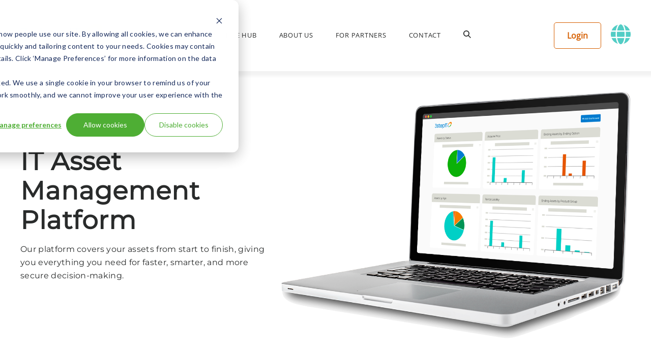

--- FILE ---
content_type: text/html; charset=UTF-8
request_url: https://www.3stepit.com/it-asset-management-platform
body_size: 13543
content:
<!doctype html><html lang="en"><head><script type="application/javascript" id="hs-cookie-banner-scan" data-hs-allowed="true" src="/_hcms/cookie-banner/auto-blocking.js?portalId=7885891&amp;domain=www.3stepit.com"></script>
    <!-- Meta -->
    <meta charset="utf-8">
	<title>IT Asset Management Software | IT Inventory | Asset tracking </title>	
    
		<link rel="shortcut icon" href="https://www.3stepit.com/hubfs/3stepIT%20Child%20Theme%20(Rebrand)/Logos/3StepIT-Logo-Swoosh-Forest%20Green.png">
	
    <meta name="description" content="Efficiently manage your IT devices in a central IT asset management system that's free with our Technology Lifecycle Management solution. ">

    <!-- CSS -->

    

    <link rel="stylesheet" href="https://maxcdn.bootstrapcdn.com/font-awesome/4.6.3/css/font-awesome.min.css">
    <link rel="stylesheet" href="https://www.3stepit.com/hubfs/hub_generated/template_assets/1/42526895537/1767702010353/template_main.css">
    <link rel="stylesheet" href="https://www.3stepit.com/hubfs/hub_generated/template_assets/1/67717917747/1767702015084/template_lity.min.css">
  
        
    <!-- JS -->
    
    
    
    
  
    <script>
        var BrowserDetect = {
            init: function () {
                this.browser = this.searchString(this.dataBrowser) || "Other";
                this.version = this.searchVersion(navigator.userAgent) || this.searchVersion(navigator.appVersion) || "Unknown";
            },
            searchString: function (data) {
                for (var i = 0; i < data.length; i++) {
                    var dataString = data[i].string;
                    this.versionSearchString = data[i].subString;
    
                    if (dataString.indexOf(data[i].subString) !== -1) {
                        return data[i].identity;
                    }
                }
            },
            searchVersion: function (dataString) {
                var index = dataString.indexOf(this.versionSearchString);
                if (index === -1) {
                    return;
                }
    
                var rv = dataString.indexOf("rv:");
                if (this.versionSearchString === "Trident" && rv !== -1) {
                    return parseFloat(dataString.substring(rv + 3));
                } else {
                    return parseFloat(dataString.substring(index + this.versionSearchString.length + 1));
                }
            },    
            dataBrowser: [
                {string: navigator.userAgent, subString: "Edge", identity: "MS Edge"},
                {string: navigator.userAgent, subString: "MSIE", identity: "Explorer"},
                {string: navigator.userAgent, subString: "Trident", identity: "Explorer"},
                {string: navigator.userAgent, subString: "Firefox", identity: "Firefox"},
                {string: navigator.userAgent, subString: "Opera", identity: "Opera"},  
                {string: navigator.userAgent, subString: "OPR", identity: "Opera"},      
                {string: navigator.userAgent, subString: "Chrome", identity: "Chrome"}, 
                {string: navigator.userAgent, subString: "Safari", identity: "Safari"}       
            ]
        };        
        BrowserDetect.init();
        document.getElementsByTagName('html')[0].classList.add(BrowserDetect.browser);
    </script>


    <!-- Includes -->
    <meta name="viewport" content="width=device-width, initial-scale=1">

    
    <meta property="og:description" content="Efficiently manage your IT devices in a central IT asset management system that's free with our Technology Lifecycle Management solution. ">
    <meta property="og:title" content="IT Asset Management Software | IT Inventory | Asset tracking ">
    <meta name="twitter:description" content="Efficiently manage your IT devices in a central IT asset management system that's free with our Technology Lifecycle Management solution. ">
    <meta name="twitter:title" content="IT Asset Management Software | IT Inventory | Asset tracking ">

    

    
    <style>
a.cta_button{-moz-box-sizing:content-box !important;-webkit-box-sizing:content-box !important;box-sizing:content-box !important;vertical-align:middle}.hs-breadcrumb-menu{list-style-type:none;margin:0px 0px 0px 0px;padding:0px 0px 0px 0px}.hs-breadcrumb-menu-item{float:left;padding:10px 0px 10px 10px}.hs-breadcrumb-menu-divider:before{content:'›';padding-left:10px}.hs-featured-image-link{border:0}.hs-featured-image{float:right;margin:0 0 20px 20px;max-width:50%}@media (max-width: 568px){.hs-featured-image{float:none;margin:0;width:100%;max-width:100%}}.hs-screen-reader-text{clip:rect(1px, 1px, 1px, 1px);height:1px;overflow:hidden;position:absolute !important;width:1px}
</style>

<link rel="stylesheet" href="https://www.3stepit.com/hubfs/hub_generated/module_assets/1/42526933249/1744219770953/module_2_Column_-_Media_and_rich_text_with_settings.min.css">
<!-- Editor Styles -->
<style id="hs_editor_style" type="text/css">
/* HubSpot Styles (default) */
.body-row-1-padding {
  padding-top: 90px !important;
}
.body-row-1-background-layers {
  background-image: linear-gradient(rgba(248, 248, 248, 1), rgba(248, 248, 248, 1)) !important;
  background-position: left top !important;
  background-size: auto !important;
  background-repeat: no-repeat !important;
}
.body-row-2-padding {
  padding-top: 60px !important;
  padding-bottom: 90px !important;
}
.body-row-2-background-layers {
  background-image: linear-gradient(rgba(248, 248, 248, 1), rgba(248, 248, 248, 1)) !important;
  background-position: left top !important;
  background-size: auto !important;
  background-repeat: no-repeat !important;
}
.body-row-3-padding {
  padding-top: 20px !important;
}
.body-row-7-padding {
  padding-bottom: 40px !important;
}
.body-row-8-padding {
  padding-bottom: 40px !important;
}
.body-row-9-padding {
  padding-top: 80px !important;
}
.body-row-9-background-layers {
  background-image: linear-gradient(rgba(248, 248, 248, 1), rgba(248, 248, 248, 1)) !important;
  background-position: left top !important;
  background-size: auto !important;
  background-repeat: no-repeat !important;
}
.body-row-10-padding {
  padding-bottom: 40px !important;
}
.body-row-10-background-layers {
  background-image: linear-gradient(rgba(248, 248, 248, 1), rgba(248, 248, 248, 1)) !important;
  background-position: left top !important;
  background-size: auto !important;
  background-repeat: no-repeat !important;
}
</style>
    

    
<!--  Added by GoogleTagManager integration -->
<script>
var _hsp = window._hsp = window._hsp || [];
window.dataLayer = window.dataLayer || [];
function gtag(){dataLayer.push(arguments);}

var useGoogleConsentModeV2 = true;
var waitForUpdateMillis = 1000;



var hsLoadGtm = function loadGtm() {
    if(window._hsGtmLoadOnce) {
      return;
    }

    if (useGoogleConsentModeV2) {

      gtag('set','developer_id.dZTQ1Zm',true);

      gtag('consent', 'default', {
      'ad_storage': 'denied',
      'analytics_storage': 'denied',
      'ad_user_data': 'denied',
      'ad_personalization': 'denied',
      'wait_for_update': waitForUpdateMillis
      });

      _hsp.push(['useGoogleConsentModeV2'])
    }

    (function(w,d,s,l,i){w[l]=w[l]||[];w[l].push({'gtm.start':
    new Date().getTime(),event:'gtm.js'});var f=d.getElementsByTagName(s)[0],
    j=d.createElement(s),dl=l!='dataLayer'?'&l='+l:'';j.async=true;j.src=
    'https://www.googletagmanager.com/gtm.js?id='+i+dl;f.parentNode.insertBefore(j,f);
    })(window,document,'script','dataLayer','GTM-KNFH2CP');

    window._hsGtmLoadOnce = true;
};

_hsp.push(['addPrivacyConsentListener', function(consent){
  if(consent.allowed || (consent.categories && consent.categories.analytics)){
    hsLoadGtm();
  }
}]);

</script>

<!-- /Added by GoogleTagManager integration -->

    <link rel="canonical" href="https://www.3stepit.com/it-asset-management-platform">



<!-- Google tag (gtag.js) -->
<script async src="https://www.googletagmanager.com/gtag/js?id=AW-11221886050"></script>
<script>
  window.dataLayer = window.dataLayer || [];
  function gtag(){dataLayer.push(arguments);}
  gtag('js', new Date());

  gtag('config', 'AW-11221886050');
</script>


<meta property="og:url" content="https://www.3stepit.com/it-asset-management-platform">
<meta name="twitter:card" content="summary">
<meta http-equiv="content-language" content="en">
<link rel="alternate" hreflang="da" href="https://dk.3stepit.com/asset-management-system">
<link rel="alternate" hreflang="en" href="https://www.3stepit.com/it-asset-management-platform">
<link rel="alternate" hreflang="fi" href="https://fi.3stepit.com/laitekannan-hallinta">
<link rel="alternate" hreflang="no" href="https://no.3stepit.com/asset-management-plattform">
<link rel="alternate" hreflang="sv" href="https://se.3stepit.com/it-asset-management">






<meta name="generator" content="HubSpot"></head>
<body id="body">
<!--  Added by GoogleTagManager integration -->
<noscript><iframe src="https://www.googletagmanager.com/ns.html?id=GTM-KNFH2CP" height="0" width="0" style="display:none;visibility:hidden"></iframe></noscript>

<!-- /Added by GoogleTagManager integration -->


    <div class="body-wrapper   hs-content-id-45605994915 hs-site-page page ">

        
          
            <div id="hs_cos_wrapper_module_16151932148487" class="hs_cos_wrapper hs_cos_wrapper_widget hs_cos_wrapper_type_module" style="" data-hs-cos-general-type="widget" data-hs-cos-type="module">
                 


<!-- Domain & Language Tags -->






<!-- ==================== 3StepIT Languages ======================= -->

<!-- Global -->


<!-- Denmark -->


<!-- Finland -->


<!-- Norway -->


<!-- Sweden -->


<!-- ================== BPN Paribas Languages =================== -->

<!-- Global -->


<!-- Denmark -->


<!-- Finland -->


<!-- Norway -->


<!-- Sweden -->



<!-- Login Button -->




<!-- Content -->


<header class="c-header js-header">
    <div class="c-header__inner">
        <div class="c-header__left">
            <a href="https://www.3stepit.com" class="c-header__logo">
                <img class="c-header__logo-img" src="https://www.3stepit.com/hubfs/3Step_Logo_Colour_RGB.svg" alt="3Step_Logo_Colour_RGB">
            </a>
        </div>
        <div class="c-header__center">
            <nav class="c-header-nav">
                <ul class="c-nav-list">
                    
                    <li class="c-nav-list__item">
                        <a href="" class="c-nav-text-link js-nav-text-linkjs-nav-text-linkjs-nav-text-linkjs-nav-text-link">
                            <span class="c-nav-text-link__text">SOLUTIONS</span>
                            
                            
                            
                            
                            <i class="c-nav-text-link__accordion"></i>
                            
                            
                            
                            
                            
                            
                        </a>
                        
                        
                        
                        
                        
                        <div class="c-nav-dropdown js-nav-dropdown">
                            
                            
                            <div class="c-nav-dropdown__col">
                                <ul class="c-nav-dropdown__list">
                                    
                                    <li class="c-nav-dropdown__item">
                                        <a href="https://www.3stepit.com/technology-lifecycle-management" class="c-nav-link">
                                            <img class="c-nav-link__icon" src="https://www.3stepit.com/hubfs/3StepIT%20Theme/Icons/THE%20MegaMenu%20Items/3stepIT_solutions-overview.svg" alt="3stepIT_solutions-overview" style="width: 54px; top: px;">
                                            <div class="c-nav-link__text">
                                                <span class="c-nav-link__heading">TECHNOLOGY LIFECYCLE MANAGEMENT</span>
                                                <span class="c-nav-link__subheading">The circular way to procuring, managing, disposing and replacing IT devices</span>
                                            </div>
                                        </a>
                                    </li>
                                    
                                </ul>
                            </div>
                            
                            
                            
                            <div class="c-nav-dropdown__col">
                                <ul class="c-nav-dropdown__list">
                                    
                                    <li class="c-nav-dropdown__item">
                                        <a href="https://www.3stepit.com/it-asset-disposal-service" class="c-nav-link">
                                            <img class="c-nav-link__icon" src="https://www.3stepit.com/hubfs/3StepIT%20Theme/SVG%20Icons/RefreshIT/3StepIT-refresh-renewal-options-icon.svg" alt="3StepIT-refresh-renewal-options-icon" style="width: 54px; top: px;">
                                            <div class="c-nav-link__text">
                                                <span class="c-nav-link__heading">IT Asset Disposal Service </span>
                                                <span class="c-nav-link__subheading">Secure, sustainable disposal for decommissioned tech</span>
                                            </div>
                                        </a>
                                    </li>
                                    
                                </ul>
                            </div>
                            
                            
                        </div>
                        
                        
                        
                        
                        
                        
                        
                    </li>
                    
                    <li class="c-nav-list__item">
                        <a href="https://www.3stepit.com/blog" class="c-nav-text-link ">
                            <span class="c-nav-text-link__text">KNOWLEDGE HUB</span>
                            
                            
                            
                            
                            
                            
                            
                            
                            <i class="c-nav-text-link__accordion"></i>
                            
                            
                        </a>
                        
                        
                        
                        
                        
                        
                        
                        
                        
                        <div class="c-nav-dropdown js-nav-dropdown">
                            
                            <div class="c-nav-dropdown__col">
                                <ul class="c-nav-dropdown__list">
                                    
                                    <li class="c-nav-dropdown__item">
                                        <a href="https://www.3stepit.com/blog" class="c-nav-link">
                                            <img class="c-nav-link__icon" src="https://www.3stepit.com/hubfs/3StepIT%20Theme/Icons/THE%20MegaMenu%20Items/3stepIT_news.svg" alt="3stepIT_news" style="width: 54px; top: px;">
                                            <div class="c-nav-link__text">
                                                <span class="c-nav-link__heading">BLOG</span>
                                                <span class="c-nav-link__subheading">Read the latest on circular tech management</span>
                                            </div>
                                        </a>
                                    </li>
                                    
                                    <li class="c-nav-dropdown__item">
                                        <a href="https://www.3stepit.com/case-studies" class="c-nav-link">
                                            <img class="c-nav-link__icon" src="https://www.3stepit.com/hubfs/3StepIT%20Theme/Icons/THE%20MegaMenu%20Items/3stepIT_case-studies.svg" alt="3stepIT_case-studies" style="width: 54px; top: px;">
                                            <div class="c-nav-link__text">
                                                <span class="c-nav-link__heading">CASE STUDIES</span>
                                                <span class="c-nav-link__subheading">First-hand experiences from customers across the globe</span>
                                            </div>
                                        </a>
                                    </li>
                                    
                                </ul>
                            </div>
                            
                            <div class="c-nav-dropdown__col">
                                <ul class="c-nav-dropdown__list">
                                    
                                    <li class="c-nav-dropdown__item">
                                        <a href="https://www.3stepit.com/en/sustainable-technology-lifecycle-calculator" class="c-nav-link">
                                            <img class="c-nav-link__icon" src="https://www.3stepit.com/hubfs/3StepIT%20Theme/Icons/3stepIT_calculator.svg" alt="3stepIT_calculator" style="width: 54px; top: px;">
                                            <div class="c-nav-link__text">
                                                <span class="c-nav-link__heading">Sustainable IT Calculator</span>
                                                <span class="c-nav-link__subheading">Calculate your CO2e and e-waste avoidance</span>
                                            </div>
                                        </a>
                                    </li>
                                    
                                    <li class="c-nav-dropdown__item">
                                        <a href="https://www.3stepit.com/en/guide-sustainable-technology-lifecycle-management" class="c-nav-link">
                                            <img class="c-nav-link__icon" src="https://www.3stepit.com/hubfs/3StepIT%20Theme/SVG%20Icons/ManageIT/3StepIT-manage-instant-insights.svg" alt="3StepIT-How-guide" style="width: 54px; top: px;">
                                            <div class="c-nav-link__text">
                                                <span class="c-nav-link__heading">How to guide</span>
                                                <span class="c-nav-link__subheading">The complete guide to transition to a circular IT model</span>
                                            </div>
                                        </a>
                                    </li>
                                    
                                </ul>
                            </div>
                            
                            <div class="c-nav-dropdown__col">
                                <ul class="c-nav-dropdown__list">
                                    
                                    <li class="c-nav-dropdown__item">
                                        <a href="https://www.3stepit.com/en/insights" class="c-nav-link">
                                            <img class="c-nav-link__icon" src="https://www.3stepit.com/hubfs/3StepIT%20Theme/Icons/THE%20MegaMenu%20Items/3stepIT_insights.svg" alt="3stepIT_insights" style="width: 54px; top: px;">
                                            <div class="c-nav-link__text">
                                                <span class="c-nav-link__heading">Market Research</span>
                                                <span class="c-nav-link__subheading">Downloadable resources and the latest intelligence</span>
                                            </div>
                                        </a>
                                    </li>
                                    
                                    <li class="c-nav-dropdown__item">
                                        <a href="https://www.3stepit.com/frequently-asked-questions" class="c-nav-link">
                                            <img class="c-nav-link__icon" src="https://www.3stepit.com/hubfs/FAQ_Symbol_questionmark_menu.svg" alt="FAQ_Symbol_questionmark_menu" style="width: 54px; top: px;">
                                            <div class="c-nav-link__text">
                                                <span class="c-nav-link__heading">FAQs</span>
                                                <span class="c-nav-link__subheading">Some of the most asked question on circular IT</span>
                                            </div>
                                        </a>
                                    </li>
                                    
                                </ul>
                            </div>
                            
                        </div>
                        
                        
                        
                    </li>
                    
                    <li class="c-nav-list__item">
                        <a href="https://www.3stepit.com/about-us" class="c-nav-text-link ">
                            <span class="c-nav-text-link__text">ABOUT US</span>
                            
                            
                            <i class="c-nav-text-link__accordion"></i>
                            
                            
                            
                            
                            
                            
                            
                            
                        </a>
                        
                        
                        
                        <div class="c-nav-dropdown js-nav-dropdown">
                            
                            <div class="c-nav-dropdown__col">
                                <ul class="c-nav-dropdown__list">
                                    
                                    <li class="c-nav-dropdown__item">
                                        <a href="https://www.3stepit.com/about-us" class="c-nav-link">
                                            <img class="c-nav-link__icon" src="https://www.3stepit.com/hubfs/3StepIT%20Theme/Icons/THE%20MegaMenu%20Items/3stepIT_solutions-overview.svg" alt="3stepIT_solutions-overview" style="width: 54px; top: 0px;">
                                            <div class="c-nav-link__text">
                                                <span class="c-nav-link__heading">ABOUT US</span>
                                                <span class="c-nav-link__subheading">Our mission, values and people</span>
                                            </div>
                                        </a>
                                    </li>
                                    
                                    <li class="c-nav-dropdown__item">
                                        <a href="https://www.3stepit.com/welcome-to-3stepit" class="c-nav-link">
                                            <img class="c-nav-link__icon" src="https://www.3stepit.com/hubfs/3StepIT%20Theme/Icons/THE%20MegaMenu%20Items/3stepIT_working-at-3stepit.svg" alt="3stepIT_working-at-3stepit" style="width: 54px; top: px;">
                                            <div class="c-nav-link__text">
                                                <span class="c-nav-link__heading">WORKING AT 3STEPIT</span>
                                                <span class="c-nav-link__subheading">How to become a 3stepper and what it’s like to work here</span>
                                            </div>
                                        </a>
                                    </li>
                                    
                                </ul>
                            </div>
                            
                            <div class="c-nav-dropdown__col">
                                <ul class="c-nav-dropdown__list">
                                    
                                    <li class="c-nav-dropdown__item">
                                        <a href="https://www.3stepit.com/en/corporate-responsibility-and-sustainability" class="c-nav-link">
                                            <img class="c-nav-link__icon" src="https://www.3stepit.com/hubfs/3StepIT%20Theme/Icons/THE%20MegaMenu%20Items/3stepIT_sustainability.svg" alt="3stepIT_sustainability" style="width: 54px; top: px;">
                                            <div class="c-nav-link__text">
                                                <span class="c-nav-link__heading">CORPORATE RESPONSIBILITY AND SUSTAINABILITY</span>
                                                <span class="c-nav-link__subheading">Our commitment to social and environmental responsibility</span>
                                            </div>
                                        </a>
                                    </li>
                                    
                                    <li class="c-nav-dropdown__item">
                                        <a href="https://www.3stepit.com/annual-reports" class="c-nav-link">
                                            <img class="c-nav-link__icon" src="https://www.3stepit.com/hubfs/3StepIT%20Theme/Icons/THE%20MegaMenu%20Items/3stepIT_annual-reports.svg" alt="3stepIT_annual-reports" style="width: 54px; top: px;">
                                            <div class="c-nav-link__text">
                                                <span class="c-nav-link__heading">ANNUAL REPORTS</span>
                                                <span class="c-nav-link__subheading">Our performance and key accomplishments</span>
                                            </div>
                                        </a>
                                    </li>
                                    
                                </ul>
                            </div>
                            
                            <div class="c-nav-dropdown__col">
                                <ul class="c-nav-dropdown__list">
                                    
                                    <li class="c-nav-dropdown__item">
                                        <a href="//www.3stepit.com/news" class="c-nav-link">
                                            <img class="c-nav-link__icon" src="https://www.3stepit.com/hubfs/3StepIT%20Theme/Icons/THE%20MegaMenu%20Items/3stepIT_news.svg" alt="3stepIT_news" style="width: 54px; top: 0px;">
                                            <div class="c-nav-link__text">
                                                <span class="c-nav-link__heading">News</span>
                                                <span class="c-nav-link__subheading">The latest industry news and insights</span>
                                            </div>
                                        </a>
                                    </li>
                                    
                                </ul>
                            </div>
                            
                        </div>
                        
                        
                        
                        
                        
                        
                        
                        
                        
                    </li>
                    
                    <li class="c-nav-list__item">
                        <a href="https://partners.3stepit.com" class="c-nav-text-link " target="_blank">
                            <span class="c-nav-text-link__text">FOR PARTNERS</span>
                            
                            
                            
                            
                            
                            
                            
                            
                            
                        </a>
                        
                        
                        
                        
                        
                        
                        
                        
                        
                    </li>
                    
                    <li class="c-nav-list__item">
                        <a href="https://www.3stepit.com/contact-us" class="c-nav-text-link ">
                            <span class="c-nav-text-link__text">CONTACT</span>
                            
                            
                            
                            
                            
                            
                            
                            
                            
                        </a>
                        
                        
                        
                        
                        
                        
                        
                        
                        
                    </li>
                    
                    <li class="c-nav-list__item">
                        <a href="#" class="c-nav-text-link c-nav-text-link--search js-nav-search-link"><span style="display: none;">click</span>
                            <svg class="c-nav-text-link__icon" xmlns="http://www.w3.org/2000/svg" width="15" height="15">
                                <path d="M13.828 15l-4.266-4.266a5.967 5.967 0 111.172-1.172L15 13.828 13.829 15zM5.968 1.658a4.311 4.311 0 104.311 4.311 4.316 4.316 0 00-4.311-4.311z" fill="#292b2b" /></svg>
                        </a>
                    </li>
                </ul>
            </nav>
        </div>
        <div class="c-header__right">
            <div class="c-header__login">
              <a data-lity href="#inline" class="c-button c-button--primary-dark-bordered">Login</a>
              
            </div>
            <div id="inline" style="background #fff;" class="lity-hide">
              

<div class="login-modal">
  <div class="login-modal__heading">
    <h4 style="font-weight: bold;">Select your<br>asset management platform</h4>
  </div>
  <div class="login-modal__ng-section">
    <a href="https://asset.3stepit.com/AssetNG/assetNG" class="c-button c-button--primary">Asset NG</a>
    <p><span>Log-in with your company log-in name and user name</span></p>
  </div>
  <div class="login-modal__iq-section">
    <a href="https://portal.3stepit.com/sign-in" class="c-button c-button--tertiary">Asset IQ</a>
    <p><span>Log-in with your registered email address</span></p>
  </div>
  <div class="login-modal__bottom-text">
    <p><span>For further information, contact your account manager or our customer service team.</span></p>
  </div>
</div>


            </div>
            <div class="c-header__language">
                <a href="#" class="c-header__language-link js-language-modal-toggle"><span style="display: none;">click</span>
                    <svg xmlns="http://www.w3.org/2000/svg" width="39.214" height="39.214">
                        <path d="M26.609 12.017C25.463 4.957 22.758 0 19.611 0s-5.852 4.957-7 12.017zm-14.589 7.59a49.545 49.545 0 00.261 5.06h14.653a49.545 49.545 0 00.261-5.06 49.545 49.545 0 00-.261-5.06H12.281a49.545 49.545 0 00-.261 5.06zm25.68-7.59A19.651 19.651 0 0025.2.822c1.929 2.672 3.258 6.7 3.954 11.195zM14.012.822A19.638 19.638 0 001.526 12.017h8.54c.688-4.5 2.016-8.523 3.946-11.195zm24.53 13.725h-9.07c.166 1.66.261 3.36.261 5.06s-.095 3.4-.261 5.06h9.062a19.434 19.434 0 00.68-5.06 19.774 19.774 0 00-.672-5.06zm-29.053 5.06c0-1.7.095-3.4.261-5.06H.68a19.164 19.164 0 000 10.12h9.062a53.603 53.603 0 01-.253-5.06zm3.124 7.59c1.147 7.06 3.851 12.017 7 12.017s5.852-4.957 7-12.017zm12.6 11.195A19.67 19.67 0 0037.7 27.196h-8.54c-.7 4.5-2.024 8.523-3.954 11.195zM1.526 27.196A19.651 19.651 0 0014.02 38.391c-1.929-2.672-3.258-6.7-3.954-11.195h-8.54z" fill="#52cdc5" /></svg>
                </a>              
                <nav class="c-language-modal js-language-modal">
                    <div class="c-language-modal__inner">                                                                  
                      
                      
                        
  <div class="c-language-modal__col">
    <h5 class="c-language-modal__heading">3stepIT</h5>    
    <ul class="c-language-modal-list">
      
        <li class="c-language-modal-list__item">
          
            <a data-key="global" href="https://www.3stepit.com/" class="c-language-modal-list__link">Global</a>
          
        </li>
      
        <li class="c-language-modal-list__item">
          
            <a data-key="denmark" href="https://dk.3stepit.com/" class="c-language-modal-list__link">Denmark</a>
          
        </li>
      
        <li class="c-language-modal-list__item">
          
            <a data-key="finland" href="https://fi.3stepit.com/" class="c-language-modal-list__link">Finland</a>
          
        </li>
      
        <li class="c-language-modal-list__item">
          
            <a data-key="norway" href="https://no.3stepit.com/" class="c-language-modal-list__link">Norway</a>
          
        </li>
      
        <li class="c-language-modal-list__item">
          
            <a data-key="sweden" href="https://se.3stepit.com/" class="c-language-modal-list__link">Sweden</a>
          
        </li>
      
    </ul>
  </div>

                        
  <div class="c-language-modal__col">
    <h5 class="c-language-modal__heading u-color-green-dark">BNP Paribas 3 Step IT</h5>                        
    <ul class="c-language-modal-list">
      
      
        <li class="c-language-modal-list__item">
          <a data-key="belgium" href="https://3stepit.bnpparibas/fr-be/" class="c-language-modal-list__link">Belgium</a>
        </li>
      
      
      
        <li class="c-language-modal-list__item">
          <a data-key="france" href="https://3stepit.bnpparibas/fr/" class="c-language-modal-list__link">France</a>
        </li>
      
      
      
        <li class="c-language-modal-list__item">
          <a data-key="germany" href="https://3stepit.bnpparibas/de/" class="c-language-modal-list__link">Germany</a>
        </li>
      
      
      
        <li class="c-language-modal-list__item">
          <a data-key="italy" href="https://3stepit.bnpparibas/it/" class="c-language-modal-list__link">Italy</a>
        </li>
      
      
      
        <li class="c-language-modal-list__item">
          <a data-key="netherlands" href="https://3stepit.bnpparibas/nl/" class="c-language-modal-list__link">Netherlands</a>
        </li>
      
      
      
        <li class="c-language-modal-list__item">
          <a data-key="spain" href="https://3stepit.bnpparibas/es/" class="c-language-modal-list__link">Spain</a>
        </li>
      
      
      
        <li class="c-language-modal-list__item">
          <a data-key="united_kingdom" href="https://3stepit.bnpparibas" class="c-language-modal-list__link">United Kingdom</a>
        </li>
      
      
    </ul>
  </div>

                      
                                                                                        
                      
                        
                    </div>
                </nav> 
            </div>
            <div class="c-header__hamburger">
                <a href="#" class="c-hamburger js-mobile-nav-toggle"><span style="display: none;">click</span>
                    <span class="c-hamburger__inner">
                        <span class="c-hamburger__line c-hamburger__line--open"></span>
                        <span class="c-hamburger__line c-hamburger__line--open"></span>
                        <span class="c-hamburger__line c-hamburger__line--open"></span>
                        <span class="c-hamburger__line c-hamburger__line--close"></span>
                        <span class="c-hamburger__line c-hamburger__line--close"></span>
                    </span>
                </a>
            </div>
            <div class="c-header__close-search">
                <a href="#" class="c-header__close-search-toggle js-nav-search-link"><span style="display: none;">click</span></a>
            </div>
        </div>
    </div>
    <div class="c-header__search">
        <div class="c-header__search-inner">
            <form action="/hs-search-results">
                <input class="c-header__search-input js-header-search-desktop" type="search" placeholder="Search the site" name="term" autocomplete="off">
            </form>            
            <svg class="c-header__search-icon" xmlns="http://www.w3.org/2000/svg" width="15" height="15"><path d="M13.828 15l-4.266-4.266a5.967 5.967 0 111.172-1.172L15 13.828 13.829 15zM5.968 1.658a4.311 4.311 0 104.311 4.311 4.316 4.316 0 00-4.311-4.311z" fill="#292b2b" /></svg>
        </div>
    </div>
</header>

<nav class="c-mobile-nav js-mobile-nav">
    <ul class="c-nav-list">
        
        <li class="c-nav-list__item">
            <a href="" class="c-nav-text-link js-nav-text-link">
                <span class="c-nav-text-link__text">SOLUTIONS</span>
                
                
                
                
                <i class="c-nav-text-link__accordion"></i>
                
                
                
                
                
                
            </a>
            
            
            
            
            
            <div class="c-nav-dropdown js-nav-dropdown">
                
                
                <div class="c-nav-dropdown__col">
                    <ul class="c-nav-dropdown__list">
                        
                        <li class="c-nav-dropdown__item">
                            <a href="https://www.3stepit.com/technology-lifecycle-management" class="c-nav-link">
                                <img class="c-nav-link__icon" src="https://www.3stepit.com/hubfs/3StepIT%20Theme/Icons/THE%20MegaMenu%20Items/3stepIT_solutions-overview.svg" alt="3stepIT_solutions-overview" style="width: 54px; top: px;">
                                <div class="c-nav-link__text">
                                    <span class="c-nav-link__heading">TECHNOLOGY LIFECYCLE MANAGEMENT</span>
                                    <span class="c-nav-link__subheading">The circular way to procuring, managing, disposing and replacing IT devices</span>
                                </div>
                            </a>
                        </li>
                        
                    </ul>
                </div>
                
                
                
                <div class="c-nav-dropdown__col">
                    <ul class="c-nav-dropdown__list">
                        
                        <li class="c-nav-dropdown__item">
                            <a href="https://www.3stepit.com/it-asset-disposal-service" class="c-nav-link">
                                <img class="c-nav-link__icon" src="https://www.3stepit.com/hubfs/3StepIT%20Theme/SVG%20Icons/RefreshIT/3StepIT-refresh-renewal-options-icon.svg" alt="3StepIT-refresh-renewal-options-icon" style="width: 54px; top: px;">
                                <div class="c-nav-link__text">
                                    <span class="c-nav-link__heading">IT Asset Disposal Service </span>
                                    <span class="c-nav-link__subheading">Secure, sustainable disposal for decommissioned tech</span>
                                </div>
                            </a>
                        </li>
                        
                    </ul>
                </div>
                
                
            </div>
            
            
            
            
            
            
            
        </li>
        
        <li class="c-nav-list__item">
            <a href="https://www.3stepit.com/blog" class="c-nav-text-link js-nav-text-link">
                <span class="c-nav-text-link__text">KNOWLEDGE HUB</span>
                
                
                
                
                
                
                
                
                <i class="c-nav-text-link__accordion"></i>
                
                
            </a>
            
            
            
            
            
            
            
            
            
            <div class="c-nav-dropdown js-nav-dropdown">
                
                <div class="c-nav-dropdown__col">
                    <ul class="c-nav-dropdown__list">
                        
                        <li class="c-nav-dropdown__item">
                            <a href="https://www.3stepit.com/blog" class="c-nav-link">
                                <img class="c-nav-link__icon" src="https://www.3stepit.com/hubfs/3StepIT%20Theme/Icons/THE%20MegaMenu%20Items/3stepIT_news.svg" alt="3stepIT_news" style="width: 54px; top: px;">
                                <div class="c-nav-link__text">
                                    <span class="c-nav-link__heading">BLOG</span>
                                    <span class="c-nav-link__subheading">Read the latest on circular tech management</span>
                                </div>
                            </a>
                        </li>
                        
                        <li class="c-nav-dropdown__item">
                            <a href="https://www.3stepit.com/case-studies" class="c-nav-link">
                                <img class="c-nav-link__icon" src="https://www.3stepit.com/hubfs/3StepIT%20Theme/Icons/THE%20MegaMenu%20Items/3stepIT_case-studies.svg" alt="3stepIT_case-studies" style="width: 54px; top: px;">
                                <div class="c-nav-link__text">
                                    <span class="c-nav-link__heading">CASE STUDIES</span>
                                    <span class="c-nav-link__subheading">First-hand experiences from customers across the globe</span>
                                </div>
                            </a>
                        </li>
                        
                    </ul>
                </div>
                
                <div class="c-nav-dropdown__col">
                    <ul class="c-nav-dropdown__list">
                        
                        <li class="c-nav-dropdown__item">
                            <a href="https://www.3stepit.com/en/sustainable-technology-lifecycle-calculator" class="c-nav-link">
                                <img class="c-nav-link__icon" src="https://www.3stepit.com/hubfs/3StepIT%20Theme/Icons/3stepIT_calculator.svg" alt="3stepIT_calculator" style="width: 54px; top: px;">
                                <div class="c-nav-link__text">
                                    <span class="c-nav-link__heading">Sustainable IT Calculator</span>
                                    <span class="c-nav-link__subheading">Calculate your CO2e and e-waste avoidance</span>
                                </div>
                            </a>
                        </li>
                        
                        <li class="c-nav-dropdown__item">
                            <a href="https://www.3stepit.com/en/guide-sustainable-technology-lifecycle-management" class="c-nav-link">
                                <img class="c-nav-link__icon" src="https://www.3stepit.com/hubfs/3StepIT%20Theme/SVG%20Icons/ManageIT/3StepIT-manage-instant-insights.svg" alt="3StepIT-How-guide" style="width: 54px; top: px;">
                                <div class="c-nav-link__text">
                                    <span class="c-nav-link__heading">How to guide</span>
                                    <span class="c-nav-link__subheading">The complete guide to transition to a circular IT model</span>
                                </div>
                            </a>
                        </li>
                        
                    </ul>
                </div>
                
                <div class="c-nav-dropdown__col">
                    <ul class="c-nav-dropdown__list">
                        
                        <li class="c-nav-dropdown__item">
                            <a href="https://www.3stepit.com/en/insights" class="c-nav-link">
                                <img class="c-nav-link__icon" src="https://www.3stepit.com/hubfs/3StepIT%20Theme/Icons/THE%20MegaMenu%20Items/3stepIT_insights.svg" alt="3stepIT_insights" style="width: 54px; top: px;">
                                <div class="c-nav-link__text">
                                    <span class="c-nav-link__heading">Market Research</span>
                                    <span class="c-nav-link__subheading">Downloadable resources and the latest intelligence</span>
                                </div>
                            </a>
                        </li>
                        
                        <li class="c-nav-dropdown__item">
                            <a href="https://www.3stepit.com/frequently-asked-questions" class="c-nav-link">
                                <img class="c-nav-link__icon" src="https://www.3stepit.com/hubfs/FAQ_Symbol_questionmark_menu.svg" alt="FAQ_Symbol_questionmark_menu" style="width: 54px; top: px;">
                                <div class="c-nav-link__text">
                                    <span class="c-nav-link__heading">FAQs</span>
                                    <span class="c-nav-link__subheading">Some of the most asked question on circular IT</span>
                                </div>
                            </a>
                        </li>
                        
                    </ul>
                </div>
                
            </div>
            
            
            
        </li>
        
        <li class="c-nav-list__item">
            <a href="https://www.3stepit.com/about-us" class="c-nav-text-link js-nav-text-link">
                <span class="c-nav-text-link__text">ABOUT US</span>
                
                
                <i class="c-nav-text-link__accordion"></i>
                
                
                
                
                
                
                
                
            </a>
            
            
            
            <div class="c-nav-dropdown js-nav-dropdown">
                
                <div class="c-nav-dropdown__col">
                    <ul class="c-nav-dropdown__list">
                        
                        <li class="c-nav-dropdown__item">
                            <a href="https://www.3stepit.com/about-us" class="c-nav-link">
                                <img class="c-nav-link__icon" src="https://www.3stepit.com/hubfs/3StepIT%20Theme/Icons/THE%20MegaMenu%20Items/3stepIT_solutions-overview.svg" alt="3stepIT_solutions-overview" style="width: 54px; top: 0px;">
                                <div class="c-nav-link__text">
                                    <span class="c-nav-link__heading">ABOUT US</span>
                                    <span class="c-nav-link__subheading">Our mission, values and people</span>
                                </div>
                            </a>
                        </li>
                        
                        <li class="c-nav-dropdown__item">
                            <a href="https://www.3stepit.com/welcome-to-3stepit" class="c-nav-link">
                                <img class="c-nav-link__icon" src="https://www.3stepit.com/hubfs/3StepIT%20Theme/Icons/THE%20MegaMenu%20Items/3stepIT_working-at-3stepit.svg" alt="3stepIT_working-at-3stepit" style="width: 54px; top: px;">
                                <div class="c-nav-link__text">
                                    <span class="c-nav-link__heading">WORKING AT 3STEPIT</span>
                                    <span class="c-nav-link__subheading">How to become a 3stepper and what it’s like to work here</span>
                                </div>
                            </a>
                        </li>
                        
                    </ul>
                </div>
                
                <div class="c-nav-dropdown__col">
                    <ul class="c-nav-dropdown__list">
                        
                        <li class="c-nav-dropdown__item">
                            <a href="https://www.3stepit.com/en/corporate-responsibility-and-sustainability" class="c-nav-link">
                                <img class="c-nav-link__icon" src="https://www.3stepit.com/hubfs/3StepIT%20Theme/Icons/THE%20MegaMenu%20Items/3stepIT_sustainability.svg" alt="3stepIT_sustainability" style="width: 54px; top: px;">
                                <div class="c-nav-link__text">
                                    <span class="c-nav-link__heading">CORPORATE RESPONSIBILITY AND SUSTAINABILITY</span>
                                    <span class="c-nav-link__subheading">Our commitment to social and environmental responsibility</span>
                                </div>
                            </a>
                        </li>
                        
                        <li class="c-nav-dropdown__item">
                            <a href="https://www.3stepit.com/annual-reports" class="c-nav-link">
                                <img class="c-nav-link__icon" src="https://www.3stepit.com/hubfs/3StepIT%20Theme/Icons/THE%20MegaMenu%20Items/3stepIT_annual-reports.svg" alt="3stepIT_annual-reports" style="width: 54px; top: px;">
                                <div class="c-nav-link__text">
                                    <span class="c-nav-link__heading">ANNUAL REPORTS</span>
                                    <span class="c-nav-link__subheading">Our performance and key accomplishments</span>
                                </div>
                            </a>
                        </li>
                        
                    </ul>
                </div>
                
                <div class="c-nav-dropdown__col">
                    <ul class="c-nav-dropdown__list">
                        
                        <li class="c-nav-dropdown__item">
                            <a href="//www.3stepit.com/news" class="c-nav-link">
                                <img class="c-nav-link__icon" src="https://www.3stepit.com/hubfs/3StepIT%20Theme/Icons/THE%20MegaMenu%20Items/3stepIT_news.svg" alt="3stepIT_news" style="width: 54px; top: 0px;">
                                <div class="c-nav-link__text">
                                    <span class="c-nav-link__heading">News</span>
                                    <span class="c-nav-link__subheading">The latest industry news and insights</span>
                                </div>
                            </a>
                        </li>
                        
                    </ul>
                </div>
                
            </div>
            
            
            
            
            
            
            
            
            
        </li>
        
        <li class="c-nav-list__item">
            <a href="https://partners.3stepit.com" class="c-nav-text-link " target="_blank">
                <span class="c-nav-text-link__text">FOR PARTNERS</span>
                
                
                
                
                
                
                
                
                
            </a>
            
            
            
            
            
            
            
            
            
        </li>
        
        <li class="c-nav-list__item">
            <a href="https://www.3stepit.com/contact-us" class="c-nav-text-link ">
                <span class="c-nav-text-link__text">CONTACT</span>
                
                
                
                
                
                
                
                
                
            </a>
            
            
            
            
            
            
            
            
            
        </li>
        
        <li class="c-nav-list__item">
            <a href="#" class="c-nav-text-link js-nav-text-link js-nav-text-link-search"><span style="display: none;">click</span>
                <svg class="c-nav-text-link__icon" xmlns="http://www.w3.org/2000/svg" width="15" height="15"><path d="M13.828 15l-4.266-4.266a5.967 5.967 0 111.172-1.172L15 13.828 13.829 15zM5.968 1.658a4.311 4.311 0 104.311 4.311 4.316 4.316 0 00-4.311-4.311z" fill="#292b2b" /></svg>
            </a>
            <div class="c-nav-dropdown js-nav-dropdown">
                <div class="c-nav-dropdown__col">
                    <ul class="c-nav-dropdown__list">
                        <li class="c-nav-dropdown__item">                            
                            <form action="/hs-search-results">
                                <input class="c-header__search-input js-header-search-mobile" type="search" placeholder="Search the site" name="term" autocomplete="off">
                            </form>  
                        </li>
                    </ul>
                </div>
            </div>
        </li>
    </ul>
</nav></div>
          
        

        <main class="c-main">
             

<div class="c-content c-content--platform">

    <div class="container-fluid">
<div class="row-fluid-wrapper">
<div class="row-fluid">
<div class="span12 widget-span widget-type-cell " style="" data-widget-type="cell" data-x="0" data-w="12">

<div class="row-fluid-wrapper row-depth-1 row-number-1 dnd-section">
<div class="row-fluid ">
<div class="span12 widget-span widget-type-custom_widget dnd-module" style="" data-widget-type="custom_widget" data-x="0" data-w="12">
<div id="hs_cos_wrapper_body-module-1" class="hs_cos_wrapper hs_cos_wrapper_widget hs_cos_wrapper_type_module" style="" data-hs-cos-general-type="widget" data-hs-cos-type="module"><div class="aa-media-text u-padding-l-0" style="padding: 0px 0;">
    <div class="o-capsule-wrapper " style="min-height: 0px; padding: 60px 0; background-color: rgba(255, 255, 255, 0.0);">
        <div class="o-capsule-grid-container">
            <div class="o-grid-container o-grid-container--absolute-l">
                <div class="
                    o-grid-column-s-12 
                    o-grid-column-l-5 
                     
                    u-margin-bottom-s-60 
                    u-margin-bottom-l-0">
                    <div style="padding: 0 0;">
                        <h1>IT Asset Management Platform</h1>
<p>Our platform covers your assets from start to finish, giving you everything you need for faster, smarter, and more secure decision-making.</p>
                    </div>
                </div>
            </div>
            <div class="o-grid-container  u-relative">
                            
                <div class="o-grid-container">
                    <div class="
                        o-grid-column-s-12 
                         
                            o-grid-column-l-5 
                         
                        u-display-none-s u-display-block-l
                        ">&nbsp;</div>
                    <div class="
                        o-grid-column-s-9 
                        o-grid-column-s-push-3 
                         
                            o-grid-column-l-7 
                            
                         
                        u-relative">
                        
                            <img src="https://www.3stepit.com/hubfs/hero-platform-laptop-angle-sized.png" class="u-display-none-l u-width-10" alt="hero-platform-laptop-angle-sized">
                            <img src="https://www.3stepit.com/hubfs/hero-platform-laptop-angle-sized.png" class="u-display-none-s u-display-block-l" alt="hero-platform-laptop-angle-sized">
                        
                    </div>
                </div>
            </div>
        </div>
    </div>
</div></div>

</div><!--end widget-span -->
</div><!--end row-->
</div><!--end row-wrapper -->

<div class="row-fluid-wrapper row-depth-1 row-number-2 body-row-1-padding dnd-section body-row-1-background-layers body-row-1-background-color">
<div class="row-fluid ">
<div class="span12 widget-span widget-type-custom_widget dnd-module" style="" data-widget-type="custom_widget" data-x="0" data-w="12">
<div id="hs_cos_wrapper_body-module-2" class="hs_cos_wrapper hs_cos_wrapper_widget hs_cos_wrapper_type_module" style="" data-hs-cos-general-type="widget" data-hs-cos-type="module"><div id="js-fixed-start">
  <div id="" style="padding: 0px 0; background-color: rgba(248, 248, 247, 1.0);">
    <div class="o-body-text o-grid-container u-text-center-s">
      <div class="o-grid-column-s-12 o-grid-column-l-8 o-grid-column-l-push-2">
        <h4 class="c-eyebrow u-margin-bottom-s-5">SECURE AND SIMPLE</h4>
<h2>Powerful data at your fingertips</h2>
<p>Our platform is easily-customisable to suit your preferences and specific business goals.</p>
      </div>
    </div>
  </div>
</div></div>

</div><!--end widget-span -->
</div><!--end row-->
</div><!--end row-wrapper -->

<div class="row-fluid-wrapper row-depth-1 row-number-3 body-row-2-background-layers dnd-section body-row-2-padding body-row-2-background-color">
<div class="row-fluid ">
<div class="span12 widget-span widget-type-custom_widget dnd-module" style="" data-widget-type="custom_widget" data-x="0" data-w="12">
<div id="hs_cos_wrapper_body-module-3" class="hs_cos_wrapper hs_cos_wrapper_widget hs_cos_wrapper_type_module" style="" data-hs-cos-general-type="widget" data-hs-cos-type="module"><div class="" style="padding: 0px 0; background-color: rgba(248, 248, 248, 0.0);">
    <div class="o-grid-container ">
        <div class="o-grid-column-s-12 o-grid-column-l-6 o-grid-column-l-padded-right  u-margin-bottom-s-30 u-margin-bottom-l-0">
            <h3 class="u-margin-bottom-s-30">Everything you need, in one place</h3>
<p class="u-margin-bottom-s-60">Our platform is purpose-designed to support your acquisition, management and end-of-life disposal and refresh of devices</p>
        </div>
        <div class="o-grid-column-s-12 o-grid-column-l-6 ">
            
            <div class="c-icon-block u-text-left-s u-margin-bottom-s-30">
                <div class="c-icon-block__icon">
                    
                    
                    
                    
                    
                    
                    <img src="https://www.3stepit.com/hubfs/3StepIT%20Theme/SVG%20Icons/IT%20Asset%20Management%20Services/3StepIT-amp-powerful-data-icon1.1.svg" alt="3StepIT-amp-powerful-data-icon1.1" style="max-width: 100%; height: auto;">
                    
                </div>
                <div class="c-icon-block__content ">
                    <h6>Full visibility and control</h6>
<p>Each device can be tracked easily across each and every stage throughout its lifecycle</p>
                </div>
            </div>
            
            <div class="c-icon-block u-text-left-s u-margin-bottom-s-30">
                <div class="c-icon-block__icon">
                    
                    
                    
                    
                    
                    
                    <img src="https://www.3stepit.com/hubfs/3StepIT%20Theme/SVG%20Icons/IT%20Asset%20Management%20Services/3StepIT-amp-powerful-data-icon2.svg" alt="3StepIT-amp-powerful-data-icon2" style="max-width: 100%; height: auto;">
                    
                </div>
                <div class="c-icon-block__content ">
                    <h6>Data and insights</h6>
<p>Through the platform you can see where every device is, as well as valuable data about its operation</p>
                </div>
            </div>
            
            <div class="c-icon-block u-text-left-s u-margin-bottom-s-30">
                <div class="c-icon-block__icon">
                    
                    
                    
                    
                    
                    
                    <img src="https://www.3stepit.com/hubfs/3StepIT%20Theme/SVG%20Icons/IT%20Asset%20Management%20Services/3StepIT-amp-powerful-data-icon3.svg" alt="3StepIT-amp-powerful-data-icon3" style="max-width: 100%; height: auto;">
                    
                </div>
                <div class="c-icon-block__content ">
                    <h6>Timely reminders</h6>
<p>Receive notifications in good time to support you in making smart and speedy decisions</p>
                </div>
            </div>
            
            <div class="c-icon-block u-text-left-s ">
                <div class="c-icon-block__icon">
                    
                    
                    
                    
                    
                    
                    <img src="https://www.3stepit.com/hubfs/3StepIT%20Theme/SVG%20Icons/IT%20Asset%20Management%20Services/3StepIT-amp-powerful-data-icon4.svg" alt="3StepIT-amp-powerful-data-icon4" style="max-width: 100%; height: auto;">
                    
                </div>
                <div class="c-icon-block__content ">
                    <h6>Add-on extensions</h6>
<p>Enrich your live data and open up even more possibilities with a choice of add-on extensions</p>
                </div>
            </div>
            
        </div>
    </div>
</div></div>

</div><!--end widget-span -->
</div><!--end row-->
</div><!--end row-wrapper -->

<div class="row-fluid-wrapper row-depth-1 row-number-4 body-row-3-padding dnd-section">
<div class="row-fluid ">
<div class="span12 widget-span widget-type-custom_widget dnd-module" style="" data-widget-type="custom_widget" data-x="0" data-w="12">
<div id="hs_cos_wrapper_body-module-4" class="hs_cos_wrapper hs_cos_wrapper_widget hs_cos_wrapper_type_module" style="" data-hs-cos-general-type="widget" data-hs-cos-type="module"><div id="js-fixed-start">
  <div id="" style="padding: 60px 0; background-color: rgba(255, 255, 255, 1.0);">
    <div class="o-body-text o-grid-container u-text-center-s">
      <div class="o-grid-column-s-12 o-grid-column-l-8 o-grid-column-l-push-2">
        <h4 class="c-eyebrow u-margin-bottom-s-5">KEY FEATURES</h4>
<h2>Market leading platform</h2>
<p>We know that you need the latest data to make the right decisions. Which is what our market-leading platform provides you with ease, and with built-in advanced user permissions. It supports more than ten languages and adapts as your business needs. It allows you to:</p>
      </div>
    </div>
  </div>
</div></div>

</div><!--end widget-span -->
</div><!--end row-->
</div><!--end row-wrapper -->

<div class="row-fluid-wrapper row-depth-1 row-number-5 dnd-section">
<div class="row-fluid ">
<div class="span12 widget-span widget-type-cell dnd-column" style="" data-widget-type="cell" data-x="0" data-w="12">

<div class="row-fluid-wrapper row-depth-1 row-number-6 dnd-row">
<div class="row-fluid ">
<div class="span12 widget-span widget-type-custom_widget dnd-module" style="" data-widget-type="custom_widget" data-x="0" data-w="12">
<div id="hs_cos_wrapper_module_16201504449833" class="hs_cos_wrapper hs_cos_wrapper_widget hs_cos_wrapper_type_module" style="" data-hs-cos-general-type="widget" data-hs-cos-type="module"><div class="u-padding-l-0" style="padding: 40px 0;">
    <div class="o-capsule-wrapper o-capsule-wrapper--no-mobile-padding" style="padding: 160px 0; background-color: rgba(255, 255, 255, 0.0);">
        <div class="o-capsule-grid-container">
            <div class="o-grid-container u-z-1">
                <div class="o-grid-column-s-12 o-grid-column-l-5 o-grid-column-l-push-7 u-margin-bottom-s-60 u-margin-bottom-l-0">
                    <h3 class="u-margin-bottom-s-10">Simplify equipment acquisition</h3>
<p>You're firmly in control of the procurement process and can confirm delivery of any device via the platform.</p>
                </div>
            </div>
            <div class="o-grid-container o-grid-container--nested o-grid-container--full o-grid-container--absolute-l-nested">
                <div class="o-grid-column-s-10 o-grid-column-l-6 ">
                    <img src="https://www.3stepit.com/hubfs/3StepIT%20Theme/New%20Capsule%20Images/Asset-simplify-equipment-capsule-img.png" alt="Asset-simplify-equipment-capsule-img" style="">
                </div>
            </div>
        </div>
    </div>
</div></div>

</div><!--end widget-span -->
</div><!--end row-->
</div><!--end row-wrapper -->

</div><!--end widget-span -->
</div><!--end row-->
</div><!--end row-wrapper -->

<div class="row-fluid-wrapper row-depth-1 row-number-7 dnd-section">
<div class="row-fluid ">
<div class="span12 widget-span widget-type-cell dnd-column" style="" data-widget-type="cell" data-x="0" data-w="12">

<div class="row-fluid-wrapper row-depth-1 row-number-8 dnd-row">
<div class="row-fluid ">
<div class="span12 widget-span widget-type-custom_widget dnd-module" style="" data-widget-type="custom_widget" data-x="0" data-w="12">
<div id="hs_cos_wrapper_module_16209103380284" class="hs_cos_wrapper hs_cos_wrapper_widget hs_cos_wrapper_type_module" style="" data-hs-cos-general-type="widget" data-hs-cos-type="module"><div class="u-padding-l-0" style="padding: 40px 0;">
    <div class="o-capsule-wrapper o-capsule-wrapper--no-mobile-padding" style="padding: 160px 0; background-color: rgba(255, 255, 255, 0.0);">
        <div class="o-capsule-grid-container">
            <div class="o-grid-container u-z-1">
                <div class="o-grid-column-s-12 o-grid-column-l-5  u-margin-bottom-s-60 u-margin-bottom-l-0">
                    <h3 class="u-margin-bottom-s-10">Comprehensive Asset Register</h3>
<p>Choose to view technical and financial data at a high level, or deep dive into an area of specific interest. You can group data by function, add custom fields and export for further analysis.</p>
                </div>
            </div>
            <div class="o-grid-container o-grid-container--nested o-grid-container--full o-grid-container--absolute-l-nested">
                <div class="o-grid-column-s-10 o-grid-column-l-6 o-grid-column-s-push-2 o-grid-column-l-push-6">
                    <img src="https://www.3stepit.com/hubfs/3StepIT%20Theme/New%20Capsule%20Images/Asset-comprehensive-asset-capsule-img-2.png" alt="Asset-comprehensive-asset-capsule-img-2" style="margin-left: auto;">
                </div>
            </div>
        </div>
    </div>
</div></div>

</div><!--end widget-span -->
</div><!--end row-->
</div><!--end row-wrapper -->

</div><!--end widget-span -->
</div><!--end row-->
</div><!--end row-wrapper -->

<div class="row-fluid-wrapper row-depth-1 row-number-9 dnd-section">
<div class="row-fluid ">
<div class="span12 widget-span widget-type-cell dnd-column" style="" data-widget-type="cell" data-x="0" data-w="12">

<div class="row-fluid-wrapper row-depth-1 row-number-10 dnd-row">
<div class="row-fluid ">
<div class="span12 widget-span widget-type-custom_widget dnd-module" style="" data-widget-type="custom_widget" data-x="0" data-w="12">
<div id="hs_cos_wrapper_module_16201504784013" class="hs_cos_wrapper hs_cos_wrapper_widget hs_cos_wrapper_type_module" style="" data-hs-cos-general-type="widget" data-hs-cos-type="module"><div class="u-padding-l-0" style="padding: 40px 0;">
    <div class="o-capsule-wrapper o-capsule-wrapper--no-mobile-padding" style="padding: 160px 0; background-color: rgba(255, 255, 255, 0.0);">
        <div class="o-capsule-grid-container">
            <div class="o-grid-container u-z-1">
                <div class="o-grid-column-s-12 o-grid-column-l-5 o-grid-column-l-push-7 u-margin-bottom-s-60 u-margin-bottom-l-0">
                    <h3 class="u-margin-bottom-s-10">Built-in data visualisation</h3>
<p>Our dashboard allows you to access several standard reports, create bespoke reports focused on specific metrics, or pull off visual representations of your data for compelling management updates.</p>
                </div>
            </div>
            <div class="o-grid-container o-grid-container--nested o-grid-container--full o-grid-container--absolute-l-nested">
                <div class="o-grid-column-s-10 o-grid-column-l-6 ">
                    <img src="https://www.3stepit.com/hubfs/3StepIT%20Theme/New%20Capsule%20Images/Asset-built-in-data-capsule-img-2.png" alt="Asset-built-in-data-capsule-img-2" style="">
                </div>
            </div>
        </div>
    </div>
</div></div>

</div><!--end widget-span -->
</div><!--end row-->
</div><!--end row-wrapper -->

</div><!--end widget-span -->
</div><!--end row-->
</div><!--end row-wrapper -->

<div class="row-fluid-wrapper row-depth-1 row-number-11 body-row-7-padding dnd-section">
<div class="row-fluid ">
<div class="span12 widget-span widget-type-cell dnd-column" style="" data-widget-type="cell" data-x="0" data-w="12">

<div class="row-fluid-wrapper row-depth-1 row-number-12 dnd-row">
<div class="row-fluid ">
<div class="span12 widget-span widget-type-custom_widget dnd-module" style="" data-widget-type="custom_widget" data-x="0" data-w="12">
<div id="hs_cos_wrapper_module_16201505385103" class="hs_cos_wrapper hs_cos_wrapper_widget hs_cos_wrapper_type_module" style="" data-hs-cos-general-type="widget" data-hs-cos-type="module"><div class="u-padding-l-0" style="padding: 40px 0;">
    <div class="o-capsule-wrapper o-capsule-wrapper--no-mobile-padding" style="padding: 160px 0; background-color: rgba(255, 255, 255, 0.0);">
        <div class="o-capsule-grid-container">
            <div class="o-grid-container u-z-1">
                <div class="o-grid-column-s-12 o-grid-column-l-5  u-margin-bottom-s-60 u-margin-bottom-l-0">
                    <h3 class="u-margin-bottom-s-10">Financial know-how</h3>
<p>You can manage your costs, view invoices, allocate recharges, and know your obligations right down to a device level. And you can gain valuable insights into future rental liabilities and costs per device or per department.</p>
                </div>
            </div>
            <div class="o-grid-container o-grid-container--nested o-grid-container--full o-grid-container--absolute-l-nested">
                <div class="o-grid-column-s-10 o-grid-column-l-6 o-grid-column-s-push-2 o-grid-column-l-push-6">
                    <img src="https://www.3stepit.com/hubfs/3StepIT%20Theme/New%20Capsule%20Images/Asset-financial-know-how-capsule-img-2.png" alt="Asset-financial-know-how-capsule-img-2" style="margin-left: auto;">
                </div>
            </div>
        </div>
    </div>
</div></div>

</div><!--end widget-span -->
</div><!--end row-->
</div><!--end row-wrapper -->

</div><!--end widget-span -->
</div><!--end row-->
</div><!--end row-wrapper -->

<div class="row-fluid-wrapper row-depth-1 row-number-13 dnd-section body-row-8-padding">
<div class="row-fluid ">
<div class="span12 widget-span widget-type-cell dnd-column" style="" data-widget-type="cell" data-x="0" data-w="12">

<div class="row-fluid-wrapper row-depth-1 row-number-14 dnd-row">
<div class="row-fluid ">
<div class="span12 widget-span widget-type-custom_widget dnd-module" style="" data-widget-type="custom_widget" data-x="0" data-w="12">
<div id="hs_cos_wrapper_module_16214097090913" class="hs_cos_wrapper hs_cos_wrapper_widget hs_cos_wrapper_type_module" style="" data-hs-cos-general-type="widget" data-hs-cos-type="module"><div class="u-padding-l-0" style="padding: 40px 0;">
    <div class="o-capsule-wrapper o-capsule-wrapper--no-mobile-padding" style="padding: 160px 0; background-color: rgba(255, 255, 255, 0.0);">
        <div class="o-capsule-grid-container">
            <div class="o-grid-container u-z-1">
                <div class="o-grid-column-s-12 o-grid-column-l-5 o-grid-column-l-push-7 u-margin-bottom-s-60 u-margin-bottom-l-0">
                    <h3 class="u-margin-bottom-s-10">End of lease</h3>
<p>At the end of your contract term see all your options in one place. Plus access a range of reports from erasure to environment.</p>
                </div>
            </div>
            <div class="o-grid-container o-grid-container--nested o-grid-container--full o-grid-container--absolute-l-nested">
                <div class="o-grid-column-s-10 o-grid-column-l-6 ">
                    <img src="https://www.3stepit.com/hubfs/3StepIT%20Theme/End%20of%20Lease%20-%20Transport%20Order%20(1).png" alt="End of Lease - Transport Order (1)" style="">
                </div>
            </div>
        </div>
    </div>
</div></div>

</div><!--end widget-span -->
</div><!--end row-->
</div><!--end row-wrapper -->

</div><!--end widget-span -->
</div><!--end row-->
</div><!--end row-wrapper -->

<div class="row-fluid-wrapper row-depth-1 row-number-15 dnd-section body-row-9-background-color body-row-9-padding body-row-9-background-layers">
<div class="row-fluid ">
<div class="span12 widget-span widget-type-custom_widget dnd-module" style="" data-widget-type="custom_widget" data-x="0" data-w="12">
<div id="hs_cos_wrapper_module_16190147251062" class="hs_cos_wrapper hs_cos_wrapper_widget hs_cos_wrapper_type_module" style="" data-hs-cos-general-type="widget" data-hs-cos-type="module"><div id="js-fixed-start">
  <div id="" style="padding: 0px 0; background-color: rgba(248, 248, 248, 1.0);">
    <div class="o-body-text o-grid-container u-text-center-s">
      <div class="o-grid-column-s-12 o-grid-column-l-8 o-grid-column-l-push-2">
        <h4 class="c-eyebrow u-margin-bottom-s-5">ADD-ON DIGITAL SERVICES</h4>
<h2>Enhancements to our platform</h2>
<p>Whilst our core asset management platform is comprehensive and robust, we know that some customers require additional, more bespoke support, and so we’ve designed a selection of add-on digital services.</p>
      </div>
    </div>
  </div>
</div></div>

</div><!--end widget-span -->
</div><!--end row-->
</div><!--end row-wrapper -->

<div class="row-fluid-wrapper row-depth-1 row-number-16 body-row-10-background-layers body-row-10-background-color dnd-section body-row-10-padding">
<div class="row-fluid ">
<div class="span12 widget-span widget-type-custom_widget dnd-module" style="" data-widget-type="custom_widget" data-x="0" data-w="12">
<div id="hs_cos_wrapper_body-module-6" class="hs_cos_wrapper hs_cos_wrapper_widget hs_cos_wrapper_type_module" style="" data-hs-cos-general-type="widget" data-hs-cos-type="module"><div class="u-margin-top-neg-s-0 u-margin-top-l-0">
	<div id="" style="padding: 40px 0; background-color: rgba(248, 248, 248, 1.0);" data-id="100">
		<div class="o-grid-container o-grid-container--1200 u-text-center-s js-match-height-row-l js-images-loaded">
			
				
					
					
				
				<div class="c-match-height-container c-match-height-container--45 o-grid-column-s-12 o-grid-column-l-3 o-grid-column-l-shift-right-0 u-margin-bottom-s-25 u-margin-bottom-l-0 js-match-height-row-l-item">
					
					<div class="u-margin-bottom-s-5">
						
						
							
						
						
						<img class="u-display-inlinebl-s" src="https://www.3stepit.com/hubfs/3StepIT%20Theme/SVG%20Icons/IT%20Asset%20Management%20Services/3StepIT-manage-3findit-icon.svg" alt="3StepIT-manage-3findit-icon" style="max-width: 100%; height: auto;">
					</div>
					
					<div style="padding-left: 15px; padding-right: 15px;">
						<h5>3FindIT</h5>
<p>Collect device data and automatically sync it, track and highlight changes in user and location, and spot inactive, missing or unknown devices.</p>
					</div>
					
						<div class="c-match-height-container__link">
							<a class="c-button c-button--text-green-arrow" href="https://www.3stepit.com/3findit">Learn more</a>
						</div>
					
				</div>
			
				
					
					
				
				<div class="c-match-height-container c-match-height-container--45 o-grid-column-s-12 o-grid-column-l-3 o-grid-column-l-shift-right-0 u-margin-bottom-s-25 u-margin-bottom-l-0 js-match-height-row-l-item">
					
					<div class="u-margin-bottom-s-5">
						
						
							
						
						
						<img class="u-display-inlinebl-s" src="https://www.3stepit.com/hubfs/3StepIT%20Theme/SVG%20Icons/IT%20Asset%20Management%20Services/3StepIT-manage-3checkit-icon.svg" alt="3StepIT-manage-3checkit-icon" style="max-width: 100%; height: auto;">
					</div>
					
					<div style="padding-left: 15px; padding-right: 15px;">
						<h5>3CheckIT</h5>
<p>Actively monitor device performance and make smart decisions based on real-time diagnostics and usage insights.</p>
					</div>
					
						<div class="c-match-height-container__link">
							<a class="c-button c-button--text-green-arrow" href="https://www.3stepit.com/3checkit">Learn more</a>
						</div>
					
				</div>
			
				
					
					
				
				<div class="c-match-height-container c-match-height-container--45 o-grid-column-s-12 o-grid-column-l-3 o-grid-column-l-shift-right-0 u-margin-bottom-s-25 u-margin-bottom-l-0 js-match-height-row-l-item">
					
					<div class="u-margin-bottom-s-5">
						
						
							
						
						
						<img class="u-display-inlinebl-s" src="https://www.3stepit.com/hubfs/3StepIT%20Theme/SVG%20Icons/IT%20Asset%20Management%20Services/3StepIT-manage-3connectit-icon.svg" alt="3StepIT-manage-3connectit-icon" style="max-width: 100%; height: auto;">
					</div>
					
					<div style="padding-left: 15px; padding-right: 15px;">
						<h5>3ConnectIT</h5>
<p>Through our API seamlessly integrate our asset management platform to your systems, automating data transfer, and aggregating it all into one place, in real time.</p>
					</div>
					
						<div class="c-match-height-container__link">
							<a class="c-button c-button--text-green-arrow" href="https://www.3stepit.com/3connectit">Learn more</a>
						</div>
					
				</div>
			
				
					
					
				
				<div class="c-match-height-container c-match-height-container--45 o-grid-column-s-12 o-grid-column-l-3 o-grid-column-l-shift-right-0 u-margin-bottom-s-25 u-margin-bottom-l-0 js-match-height-row-l-item">
					
					<div class="u-margin-bottom-s-5">
						
						
							
						
						
						<img class="u-display-inlinebl-s" src="https://www.3stepit.com/hubfs/3StepIT%20Theme/SVG%20Icons/IT%20Asset%20Management%20Services/3StepIT-refresh-3chooseit-icon.svg" alt="3StepIT-refresh-3chooseit-icon" style="max-width: 100%; height: auto;">
					</div>
					
					<div style="padding-left: 15px; padding-right: 15px;">
						<h5>3ChooseIT</h5>
<p>Digitise and simplify the IT renewal process, allowing your employees to choose their own replacement devices from a list of approved models.</p>
					</div>
					
						<div class="c-match-height-container__link">
							<a class="c-button c-button--text-green-arrow" href="https://www.3stepit.com/3chooseit">Learn more</a>
						</div>
					
				</div>
			
		</div>
	</div>
</div></div>

</div><!--end widget-span -->
</div><!--end row-->
</div><!--end row-wrapper -->

<div class="row-fluid-wrapper row-depth-1 row-number-17 dnd-section">
<div class="row-fluid ">
<div class="span12 widget-span widget-type-cell dnd-column" style="" data-widget-type="cell" data-x="0" data-w="12">

<div class="row-fluid-wrapper row-depth-1 row-number-18 dnd-row">
<div class="row-fluid ">
<div class="span12 widget-span widget-type-custom_widget dnd-module" style="" data-widget-type="custom_widget" data-x="0" data-w="12">
<div id="hs_cos_wrapper_widget_1620213770596" class="hs_cos_wrapper hs_cos_wrapper_widget hs_cos_wrapper_type_module" style="" data-hs-cos-general-type="widget" data-hs-cos-type="module"><div class="u-padding-l-0" style="padding: 60px 0;">
    <div class="o-capsule-wrapper o-capsule-wrapper--no-mobile-padding" style="padding: 190px 0; background-color: rgba(255, 255, 255, 0.0);">
        <div class="o-capsule-grid-container">
            <div class="o-grid-container u-z-1">
                <div class="o-grid-column-s-12 o-grid-column-l-5 o-grid-column-l-push-7 u-margin-bottom-s-60 u-margin-bottom-l-0">
                    <h4 class="c-eyebrow c-eyebrow--no-right u-margin-bottom-s-5">OUR GUIDE</h4>
<h2 class="u-margin-bottom-s-10">Platform deep dive</h2>
<p>Download our comprehensive Platform Guide to learn more about how we can help solve the core challenges you’re facing right now.</p>
<br><!--HubSpot Call-to-Action Code --><span class="hs-cta-wrapper" id="hs-cta-wrapper-31483b53-93a8-466e-af98-23097a9fca05"><span class="hs-cta-node hs-cta-31483b53-93a8-466e-af98-23097a9fca05" id="hs-cta-31483b53-93a8-466e-af98-23097a9fca05"><!--[if lte IE 8]><div id="hs-cta-ie-element"></div><![endif]--><a href="https://hubspot-cta-redirect-eu1-prod.s3.amazonaws.com/cta/redirect/7885891/31483b53-93a8-466e-af98-23097a9fca05" target="_blank" rel="noopener"><img class="hs-cta-img" id="hs-cta-img-31483b53-93a8-466e-af98-23097a9fca05" style="border-width:0px;" src="https://hubspot-no-cache-eu1-prod.s3.amazonaws.com/cta/default/7885891/31483b53-93a8-466e-af98-23097a9fca05.png" alt="Download"></a></span><script charset="utf-8" src="/hs/cta/cta/current.js"></script><script type="text/javascript"> hbspt.cta._relativeUrls=true;hbspt.cta.load(7885891, '31483b53-93a8-466e-af98-23097a9fca05', {"useNewLoader":"true","region":"eu1"}); </script></span><!-- end HubSpot Call-to-Action Code -->
                </div>
            </div>
            <div class="o-grid-container o-grid-container--nested o-grid-container--full o-grid-container--absolute-l-nested">
                <div class="o-grid-column-s-10 o-grid-column-l-6 ">
                    <img src="https://www.3stepit.com/hubfs/3StepIT%20Theme/New%20Capsule%20Images/Asset-Download-img.png" alt="Asset-Download-img" style="">
                </div>
            </div>
        </div>
    </div>
</div></div>

</div><!--end widget-span -->
</div><!--end row-->
</div><!--end row-wrapper -->

</div><!--end widget-span -->
</div><!--end row-->
</div><!--end row-wrapper -->

<div class="row-fluid-wrapper row-depth-1 row-number-19 dnd-section">
<div class="row-fluid ">
<div class="span12 widget-span widget-type-custom_widget dnd-module" style="" data-widget-type="custom_widget" data-x="0" data-w="12">
<div id="hs_cos_wrapper_body-module-8" class="hs_cos_wrapper hs_cos_wrapper_widget hs_cos_wrapper_type_module" style="" data-hs-cos-general-type="widget" data-hs-cos-type="module"><div id="" class="u-text-center-s" style="padding: 60px 0; background-color: #F8F8F7;">
    <div class="o-grid-container u-margin-bottom-s-20">
        <div class="o-grid-column-s-12">
            <h4 class="c-eyebrow">In their own words</h4>
            <h2>Happy customers</h2>
        </div>
    </div>
    <div class="o-grid-container">
        <div class="o-grid-column-s-12 o-grid-column-l-10 o-grid-column-l-push-1">
            <div class="c-testimonial-slider">
                <div class="c-testimonial-slider__slides js-testimonial-slider">
                    
                    <div class="c-testimonial-slider__slide">
                        <div>
                            <p class="u-margin-bottom-s-45">The asset&nbsp;management&nbsp;tool is a great help to us. The automated processes such as&nbsp;the invoicing that goes directly&nbsp;into the system, to the fact that upon return there is a complete list of what is to be&nbsp;returned means that we only need to handle what we really need, no more. The tool gives us control and allows us to avoid manual inventory of the equipment.</p>
                            <p>
                                <strong>Service Desk Manager</strong><br>
                                Perstorp
                            </p>
                        </div>
                    </div>
                    
                    <div class="c-testimonial-slider__slide">
                        <div>
                            <p class="u-margin-bottom-s-45">The asset&nbsp;platform&nbsp;has given us an overview of what equipment we have, who uses it and when to replace it. What was previously managed in an Excel sheet is now automated so we can access the latest information on our devices at any time.</p>
                            <p>
                                <strong>Jesper&nbsp;Smedegaard&nbsp;Bertelsen</strong><br>
                                Head of IT Service Desk at Nobia
                            </p>
                        </div>
                    </div>
                    
                    <div class="c-testimonial-slider__slide">
                        <div>
                            <p class="u-margin-bottom-s-45">We are informed in advance every time we replace a device, and we can plan the moment when the actual replacement happens.</p>
                            <p>
                                <strong>Minna&nbsp;Uschanoff</strong><br>
                                Head of Finance and Development at City of&nbsp;Valkeakoski
                            </p>
                        </div>
                    </div>
                    
                </div>
                <a href="#" class="c-testimonial-slider__arrow c-testimonial-slider__arrow--left js-testimonial-slider-prev">
                    <img src="https://www.3stepit.com/hubfs/raw_assets/public/3stepit/assets/dist/img/icon-chevron-dark.svg" alt="">
                </a>
                <a href="#" class="c-testimonial-slider__arrow c-testimonial-slider__arrow--right js-testimonial-slider-next">
                    <img src="https://www.3stepit.com/hubfs/raw_assets/public/3stepit/assets/dist/img/icon-chevron-dark.svg" alt="">
                </a>
            </div>
        </div>
    </div>
</div></div>

</div><!--end widget-span -->
</div><!--end row-->
</div><!--end row-wrapper -->

<div class="row-fluid-wrapper row-depth-1 row-number-20 dnd-section">
<div class="row-fluid ">
<div class="span12 widget-span widget-type-custom_widget dnd-module" style="" data-widget-type="custom_widget" data-x="0" data-w="12">
<div id="hs_cos_wrapper_body-module-9" class="hs_cos_wrapper hs_cos_wrapper_widget hs_cos_wrapper_type_module" style="" data-hs-cos-general-type="widget" data-hs-cos-type="module"><div style="padding: 120px 0; background-color: rgba(#null, 0.0);">
    <div class="o-grid-container">
        <div class="o-grid-column-s-12 u-text-center-s">
            <span class="c-cta-circle">
                <span class="c-cta-circle__background" style="background-image: url(https://www.3stepit.com/hubfs/raw_assets/public/3stepit/assets/dist/img/background-cta.svg)"></span>
                <span class="c-cta-circle__inner">
                    <span class="u-width-10">
                        <h4 class="c-eyebrow u-margin-bottom-s-5">Innovative platform</h4>
                        <h2 class="u-margin-bottom-s-20">
                            Experience an IT evolution
                        </h2>
                        <span id="hs_cos_wrapper_body-module-9_" class="hs_cos_wrapper hs_cos_wrapper_widget hs_cos_wrapper_type_cta" style="" data-hs-cos-general-type="widget" data-hs-cos-type="cta"><!--HubSpot Call-to-Action Code --><span class="hs-cta-wrapper" id="hs-cta-wrapper-9b106f4d-e769-48e8-bdf3-bb5f6f539aab"><span class="hs-cta-node hs-cta-9b106f4d-e769-48e8-bdf3-bb5f6f539aab" id="hs-cta-9b106f4d-e769-48e8-bdf3-bb5f6f539aab"><!--[if lte IE 8]><div id="hs-cta-ie-element"></div><![endif]--><a href="https://hubspot-cta-redirect-eu1-prod.s3.amazonaws.com/cta/redirect/7885891/9b106f4d-e769-48e8-bdf3-bb5f6f539aab"><img class="hs-cta-img" id="hs-cta-img-9b106f4d-e769-48e8-bdf3-bb5f6f539aab" style="border-width:0px;" src="https://hubspot-no-cache-eu1-prod.s3.amazonaws.com/cta/default/7885891/9b106f4d-e769-48e8-bdf3-bb5f6f539aab.png" alt="Contact us"></a></span><script charset="utf-8" src="/hs/cta/cta/current.js"></script><script type="text/javascript"> hbspt.cta._relativeUrls=true;hbspt.cta.load(7885891, '9b106f4d-e769-48e8-bdf3-bb5f6f539aab', {"useNewLoader":"true","region":"eu1"}); </script></span><!-- end HubSpot Call-to-Action Code --></span>
                    </span>
                </span>
            </span>
        </div>
    </div>
</div></div>

</div><!--end widget-span -->
</div><!--end row-->
</div><!--end row-wrapper -->

</div><!--end widget-span -->
</div>
</div>
</div>

</div>



                            
              
                <div id="hs_cos_wrapper_module_16151932268938" class="hs_cos_wrapper hs_cos_wrapper_widget hs_cos_wrapper_type_module" style="" data-hs-cos-general-type="widget" data-hs-cos-type="module"><footer class="c-footer">
  <div class="c-footer__top o-grid-container u-margin-bottom-l-90">
    <div class="o-grid-column-s-12 o-grid-column-l-6 u-margin-bottom-s-60 u-margin-bottom-l-0">
      <div>
        <a href="/" class="c-footer-logo">
          <img src="https://www.3stepit.com/hs-fs/hubfs/3Step_Logo_white@2x.png?width=140&amp;name=3Step_Logo_white@2x.png" alt="3Step_Logo_white@2x" width="140" srcset="https://www.3stepit.com/hs-fs/hubfs/3Step_Logo_white@2x.png?width=70&amp;name=3Step_Logo_white@2x.png 70w, https://www.3stepit.com/hs-fs/hubfs/3Step_Logo_white@2x.png?width=140&amp;name=3Step_Logo_white@2x.png 140w, https://www.3stepit.com/hs-fs/hubfs/3Step_Logo_white@2x.png?width=210&amp;name=3Step_Logo_white@2x.png 210w, https://www.3stepit.com/hs-fs/hubfs/3Step_Logo_white@2x.png?width=280&amp;name=3Step_Logo_white@2x.png 280w, https://www.3stepit.com/hs-fs/hubfs/3Step_Logo_white@2x.png?width=350&amp;name=3Step_Logo_white@2x.png 350w, https://www.3stepit.com/hs-fs/hubfs/3Step_Logo_white@2x.png?width=420&amp;name=3Step_Logo_white@2x.png 420w" sizes="(max-width: 140px) 100vw, 140px">          
        </a>
      </div>
      <div class="u-margin-bottom-s-15">
        <div class="c-footer-text">
          <p>Mechelininkatu 1A<br>00180 Helsinki, Finland<br>E: <a href="mailto:3stepit@3stepit.com" target="_blank" rel="noopener">3stepit@3stepit.com</a><br>T: <a href="tel:+358105253200" target="_blank" rel="noopener">+358 10 525 3200</a></p>
        </div>                        
      </div>
      <div>
        <ul class="c-social-links">
          
            <li class="c-social-links__item">
              <a href="https://www.linkedin.com/company/3stepit" target="_blank" class="c-social-links__link">
                <i class="c-social-links__icon fa fa-linkedin"></i>
              </a>
            </li>
          
            <li class="c-social-links__item">
              <a href="https://www.youtube.com/user/MoreThanLeasing" target="_blank" class="c-social-links__link">
                <i class="c-social-links__icon fa fa-youtube-play"></i>
              </a>
            </li>
          
        </ul>                            
      </div>
    </div>
    <div class="o-grid-column-s-12 o-grid-column-l-2 u-margin-bottom-s-60 u-margin-bottom-l-0">
      <div class="c-footer-menu">       
        <h5 class="c-footer-menu__heading">SOLUTIONS</h5>
        <ul class="c-footer-menu__list">
          
            <li class="c-footer-menu__item">
              <a href="https://www.3stepit.com/technology-lifecycle-management" class="c-footer-menu__link">Technology Lifecycle Management</a>
            </li>
          
            <li class="c-footer-menu__item">
              <a href="https://www.3stepit.com/it-procurement" class="c-footer-menu__link">Step 1: AcquireIT</a>
            </li>
          
            <li class="c-footer-menu__item">
              <a href="" class="c-footer-menu__link">Step 2: ManageIT</a>
            </li>
          
            <li class="c-footer-menu__item">
              <a href="https://www.3stepit.com/it-asset-lifecycle" class="c-footer-menu__link">Step 3: RefreshIT</a>
            </li>
          
            <li class="c-footer-menu__item">
              <a href="https://www.3stepit.com/it-asset-disposal-service" class="c-footer-menu__link">REstepIT</a>
            </li>
          
        </ul>
      </div>
    </div>
    <div class="o-grid-column-s-12 o-grid-column-l-2 u-margin-bottom-s-60 u-margin-bottom-l-0">
      <div class="c-footer-menu">
        <h5 class="c-footer-menu__heading">OUR PLATFORM</h5>
        <ul class="c-footer-menu__list">
          
            <li class="c-footer-menu__item">
              <a href="https://www.3stepit.com/it-asset-management-platform" class="c-footer-menu__link">IT Asset Management Platform</a>
            </li>
          
            <li class="c-footer-menu__item">
              <a href="https://www.3stepit.com/3checkit" class="c-footer-menu__link">3CheckIT</a>
            </li>
          
            <li class="c-footer-menu__item">
              <a href="https://www.3stepit.com/3findit" class="c-footer-menu__link">3FindIT</a>
            </li>
          
            <li class="c-footer-menu__item">
              <a href="https://www.3stepit.com/3connectit" class="c-footer-menu__link">3ConnectIT</a>
            </li>
          
            <li class="c-footer-menu__item">
              <a href="https://www.3stepit.com/3chooseit" class="c-footer-menu__link">3ChooseIT</a>
            </li>
          
        </ul>
      </div>
    </div>
    <div class="o-grid-column-s-12 o-grid-column-l-2 u-margin-bottom-s-60 u-margin-bottom-l-0">
      <div class="c-footer-menu">
        <h5 class="c-footer-menu__heading">Resources</h5>
        <ul class="c-footer-menu__list">
          
            <li class="c-footer-menu__item">
              <a href="https://www.3stepit.com/blog" class="c-footer-menu__link">Blogs</a>
            </li>
          
            <li class="c-footer-menu__item">
              <a href="https://www.3stepit.com/en/insights" class="c-footer-menu__link">Insights</a>
            </li>
          
            <li class="c-footer-menu__item">
              <a href="https://www.3stepit.com/case-studies" class="c-footer-menu__link">Case Studies</a>
            </li>
          
            <li class="c-footer-menu__item">
              <a href="https://www.3stepit.com/frequently-asked-questions" class="c-footer-menu__link">Frequently Asked Questions</a>
            </li>
          
        </ul>
      </div>
    </div>
  </div>
  <div class="c-footer__bottom o-grid-container">
    <div class="o-grid-column-s-12 o-grid-column-l-5 u-text-right-l u-margin-bottom-s-15 u-margin-bottom-l-0">
      <span class="c-footer-meta"><div id="hs_cos_wrapper_module_16151932268938_" class="hs_cos_wrapper hs_cos_wrapper_widget hs_cos_wrapper_type_inline_text" style="" data-hs-cos-general-type="widget" data-hs-cos-type="inline_text" data-hs-cos-field="copyright">© 2026 3stepIT. All rights reserved.</div></span>
    </div>
    <div class="o-grid-column-s-12 o-grid-column-l-1">&nbsp;</div>
    <div class="o-grid-column-s-12 o-grid-column-l-6">
      
        <a href="https://www.3stepit.com/legal" class="c-footer-meta c-footer-meta--link">Legal Hub</a>        
      
        <a href="https://www.3stepit.com/privacy-policy" class="c-footer-meta c-footer-meta--link">Privacy Policy</a>        
      
        <a href="https://www.3stepit.com/website-terms-and-conditions" class="c-footer-meta c-footer-meta--link">Terms of Use</a>        
           
    </div>
  </div>
</footer></div>
              
            
        </main>        

    </div>
    
<!-- HubSpot performance collection script -->
<script defer src="/hs/hsstatic/content-cwv-embed/static-1.1293/embed.js"></script>
<script src="https://www.3stepit.com/hubfs/hub_generated/template_assets/1/42526895530/1767702013217/template_modernizr.min.js"></script>
<script src="https://www.3stepit.com/hubfs/hub_generated/template_assets/1/42527813427/1767702008656/template_jquery.min.js"></script>
<script async src="https://www.3stepit.com/hubfs/hub_generated/template_assets/1/46574617765/1767702015196/template_app.min.js"></script>
<script src="https://www.3stepit.com/hubfs/hub_generated/template_assets/1/67717078564/1767702009354/template_lity.min.js"></script>
<script>
var hsVars = hsVars || {}; hsVars['language'] = 'en';
</script>

<script src="/hs/hsstatic/cos-i18n/static-1.53/bundles/project.js"></script>
<script src="https://www.3stepit.com/hubfs/hub_generated/template_assets/1/42527813426/1767702014702/template_slick.min.js"></script>
<script src="https://www.3stepit.com/hubfs/hub_generated/module_assets/1/42526898496/1744219769091/module_Testimonial_Slider.min.js"></script>

<!-- Start of HubSpot Analytics Code -->
<script type="text/javascript">
var _hsq = _hsq || [];
_hsq.push(["setContentType", "standard-page"]);
_hsq.push(["setCanonicalUrl", "https:\/\/www.3stepit.com\/it-asset-management-platform"]);
_hsq.push(["setPageId", "45605994915"]);
_hsq.push(["setContentMetadata", {
    "contentPageId": 45605994915,
    "legacyPageId": "45605994915",
    "contentFolderId": null,
    "contentGroupId": null,
    "abTestId": null,
    "languageVariantId": 45605994915,
    "languageCode": "en",
    
    
}]);
</script>

<script type="text/javascript" id="hs-script-loader" async defer src="/hs/scriptloader/7885891.js"></script>
<!-- End of HubSpot Analytics Code -->


<script type="text/javascript">
var hsVars = {
    render_id: "5fd7ff0e-cc21-40f9-aa14-58e5a7e840f2",
    ticks: 1767771024307,
    page_id: 45605994915,
    
    content_group_id: 0,
    portal_id: 7885891,
    app_hs_base_url: "https://app-eu1.hubspot.com",
    cp_hs_base_url: "https://cp-eu1.hubspot.com",
    language: "en",
    analytics_page_type: "standard-page",
    scp_content_type: "",
    
    analytics_page_id: "45605994915",
    category_id: 1,
    folder_id: 0,
    is_hubspot_user: false
}
</script>


<script defer src="/hs/hsstatic/HubspotToolsMenu/static-1.432/js/index.js"></script>

   



  
  <!-- Adding language-class to body depending on page's language -->
    <script>
      var body = document.body;
      
      if ( document.documentElement.lang.toLowerCase() === "fi" ) {
        body.classList.add("language--finnish");
      } else if ( document.documentElement.lang.toLowerCase() === "sv" ) {
        body.classList.add("language--swedish");
      } else if ( document.documentElement.lang.toLowerCase() === "no" ) {
        body.classList.add("language--norwegian");
      }
      
    </script>
</body></html>

--- FILE ---
content_type: text/css
request_url: https://www.3stepit.com/hubfs/hub_generated/module_assets/1/42526933249/1744219770953/module_2_Column_-_Media_and_rich_text_with_settings.min.css
body_size: -712
content:
.aa-media-text iframe,.aa-media-text video{z-index:40}

--- FILE ---
content_type: image/svg+xml
request_url: https://www.3stepit.com/hubfs/3StepIT%20Theme/Icons/THE%20MegaMenu%20Items/3stepIT_insights.svg
body_size: 235
content:
<svg xmlns="http://www.w3.org/2000/svg" width="109.56" height="109.49" viewBox="0 0 109.56 109.49">
  <defs>
    <style>
      .cls-1, .cls-2 {
        fill: none;
      }

      .cls-2, .cls-3, .cls-4 {
        stroke: #d65f00;
      }

      .cls-2 {
        stroke-linecap: round;
        stroke-linejoin: round;
      }

      .cls-2, .cls-3 {
        stroke-width: 3px;
      }

      .cls-3, .cls-4 {
        fill: #d65f00;
        stroke-miterlimit: 10;
      }

      .cls-4 {
        stroke-width: 0.5px;
      }
    </style>
  </defs>
  <g id="white_bg" data-name="white bg">
    <rect class="cls-1" width="109.56" height="109.49"/>
  </g>
  <g id="Insights">
    <g id="MISC">
      <path class="cls-2" d="M86.66,43.32A33.69,33.69,0,1,1,78.19,30" transform="translate(-0.14 -1.14)"/>
      <path class="cls-3" d="M28.21,53.84l-5.47-3.16a.37.37,0,0,0-.53.15.53.53,0,0,0-.05.19v6.33a.38.38,0,0,0,.39.39.53.53,0,0,0,.19-.05l5.47-3.15a.37.37,0,0,0,.14-.53A.25.25,0,0,0,28.21,53.84Z" transform="translate(-0.14 -1.14)"/>
      <path class="cls-3" d="M54.57,81.28l-3.15,5.46a.38.38,0,0,0,.15.53.36.36,0,0,0,.19,0h6.33a.37.37,0,0,0,.38-.38.54.54,0,0,0,0-.2l-3.16-5.46a.37.37,0,0,0-.53-.15A.43.43,0,0,0,54.57,81.28Z" transform="translate(-0.14 -1.14)"/>
      <path class="cls-3" d="M55.13,27.59l3.15-5.47a.39.39,0,0,0-.14-.53.54.54,0,0,0-.2,0H51.61a.37.37,0,0,0-.38.38.36.36,0,0,0,.05.19l3.15,5.47a.37.37,0,0,0,.53.14A.36.36,0,0,0,55.13,27.59Z" transform="translate(-0.14 -1.14)"/>
      <path class="cls-3" d="M81.47,54.51l5.47,3.15a.37.37,0,0,0,.53-.14.53.53,0,0,0,0-.19V51a.38.38,0,0,0-.39-.39.53.53,0,0,0-.19,0l-5.47,3.15a.37.37,0,0,0-.14.53A.25.25,0,0,0,81.47,54.51Z" transform="translate(-0.14 -1.14)"/>
      <path class="cls-4" d="M55.92,57.26a3.23,3.23,0,0,1-4.09-2,3.4,3.4,0,0,1-.17-1.09,3.62,3.62,0,0,1,.17-1l-2.94-2.93L41,67.08a.75.75,0,0,0,.34,1,.86.86,0,0,0,.67,0l16.81-7.92Z" transform="translate(-0.14 -1.14)"/>
      <path class="cls-4" d="M67.77,40.24,50.43,48.4l2.92,2.91a3.23,3.23,0,0,1,4.4,1.25,3.16,3.16,0,0,1,0,3.15l2.91,2.92L68.8,41.25a.77.77,0,0,0-.34-1A.87.87,0,0,0,67.77,40.24Z" transform="translate(-0.14 -1.14)"/>
    </g>
  </g>
</svg>


--- FILE ---
content_type: image/svg+xml
request_url: https://www.3stepit.com/hubfs/3StepIT%20Theme/SVG%20Icons/IT%20Asset%20Management%20Services/3StepIT-amp-powerful-data-icon2.svg
body_size: -260
content:
<svg xmlns="http://www.w3.org/2000/svg" width="90" height="90" viewBox="0 0 90 90">
  <defs>
    <style>
      .cls-1, .cls-2 {
        fill: none;
      }

      .cls-2 {
        stroke: #d65f00;
        stroke-linecap: round;
        stroke-linejoin: round;
        stroke-width: 2px;
      }
    </style>
  </defs>
  <g id="Layer_12" data-name="Layer 12">
    <rect class="cls-1" width="90" height="90"/>
  </g>
  <g id="data_insights" data-name="data insights">
    <g>
      <g>
        <path class="cls-2" d="M39.15,53.45V63.83a1.62,1.62,0,0,0,1.62,1.61h8.08a1.62,1.62,0,0,0,1.62-1.61V46.31a1.63,1.63,0,0,0-1.62-1.62H40.77a1.63,1.63,0,0,0-1.62,1.62v2.16"/>
        <g>
          <path class="cls-2" d="M69.11,56.15V36.61A1.63,1.63,0,0,0,67.49,35H59.41a1.63,1.63,0,0,0-1.62,1.62v2"/>
          <path class="cls-2" d="M57.79,43.08V63.83a1.62,1.62,0,0,0,1.62,1.61h8.08a1.62,1.62,0,0,0,1.62-1.61V61.27"/>
        </g>
        <path class="cls-2" d="M20.59,58.64v5.74a2,2,0,0,0,2,2h7.22a2,2,0,0,0,2-2V52.89a2,2,0,0,0-2-2H22.56a2,2,0,0,0-2,2v.82"/>
      </g>
      <path class="cls-2" d="M19.32,38.37S41.17,39,57.56,24.8"/>
      <polygon class="cls-2" points="56.23 21.45 60.55 21.92 60.31 26.38 56.23 21.45"/>
    </g>
  </g>
</svg>


--- FILE ---
content_type: application/javascript
request_url: https://www.3stepit.com/hubfs/hub_generated/module_assets/1/42526898496/1744219769091/module_Testimonial_Slider.min.js
body_size: -535
content:
var module_42526898496=function(){var __hs_messages={};i18n_getmessage=function(){return hs_i18n_getMessage(__hs_messages,hsVars.language,arguments)},i18n_getlanguage=function(){return hsVars.language},$(document).ready((function(){$(".js-testimonial-slider").slick({dots:!1,prevArrow:".js-testimonial-slider-prev",nextArrow:".js-testimonial-slider-next",speed:1500})}))}();

--- FILE ---
content_type: image/svg+xml
request_url: https://www.3stepit.com/hubfs/3StepIT%20Theme/SVG%20Icons/RefreshIT/3StepIT-refresh-renewal-options-icon.svg
body_size: -89
content:
<svg xmlns="http://www.w3.org/2000/svg" width="90" height="90" viewBox="0 0 90 90">
  <defs>
    <style>
      .cls-1, .cls-2 {
        fill: none;
      }

      .cls-2 {
        stroke: #d65f00;
        stroke-linecap: round;
        stroke-linejoin: round;
        stroke-width: 2px;
      }
    </style>
  </defs>
  <g id="Layer_12" data-name="Layer 12">
    <rect class="cls-1" width="90" height="90"/>
  </g>
  <g id="Layer_3" data-name="Layer 3">
    <g id="PROCESS">
      <path class="cls-2" d="M42.62,56.16,36.3,62.64a2.17,2.17,0,0,0,.05,3.08h0l11,8.22"/>
      <path class="cls-2" d="M46.27,33.37l6.16-6.62a2.19,2.19,0,0,0-.1-3.09h0l-11.23-8"/>
      <path class="cls-2" d="M42,64.45A19.73,19.73,0,0,0,56.31,29.22"/>
      <path class="cls-2" d="M46.56,25.25A19.72,19.72,0,0,0,32.23,60.47"/>
    </g>
  </g>
  <g id="Layer_3_copy" data-name="Layer 3 copy">
    <g id="PROCESS-2" data-name="PROCESS">
      <path class="cls-2" d="M42.62,56.16,36.3,62.64a2.17,2.17,0,0,0,.05,3.08h0l11,8.22"/>
      <path class="cls-2" d="M46.27,33.37l6.16-6.62a2.19,2.19,0,0,0-.1-3.09h0l-11.23-8"/>
      <path class="cls-2" d="M42,64.45A19.73,19.73,0,0,0,56.31,29.22"/>
      <path class="cls-2" d="M46.56,25.25A19.72,19.72,0,0,0,32.23,60.47"/>
    </g>
  </g>
</svg>


--- FILE ---
content_type: image/svg+xml
request_url: https://www.3stepit.com/hubfs/3StepIT%20Theme/SVG%20Icons/IT%20Asset%20Management%20Services/3StepIT-manage-3connectit-icon.svg
body_size: 209
content:
<svg xmlns="http://www.w3.org/2000/svg" width="106.22" height="105.2" viewBox="0 0 106.22 105.2">
  <defs>
    <style>
      .cls-1 {
        fill: none;
        stroke: #4c4c4c;
        stroke-linecap: round;
        stroke-linejoin: round;
        stroke-width: 2px;
      }

      .cls-2 {
        fill: #e98301;
      }

      .cls-3 {
        fill: #007ac9;
      }

      .cls-4 {
        fill: #4eae34;
      }
    </style>
  </defs>
  <g id="_3ConnectIT" data-name="3ConnectIT">
    <g>
      <path class="cls-1" d="M57,61.77" transform="translate(-2 -3)"/>
      <path class="cls-1" d="M57,61.77a7.11,7.11,0,0,1-3.06.69,7,7,0,1,1,7-7" transform="translate(-2 -3)"/>
      <path class="cls-1" d="M41.29,67.46A18.87,18.87,0,0,1,41,43.74" transform="translate(-2 -3)"/>
      <path class="cls-1" d="M28.11,41a29.21,29.21,0,0,1,2.67-4" transform="translate(-2 -3)"/>
      <path class="cls-1" d="M31.25,74.22A29.62,29.62,0,0,1,25.1,49" transform="translate(-2 -3)"/>
      <path class="cls-1" d="M68.93,67.46a18.85,18.85,0,0,0,.3-23.72" transform="translate(-2 -3)"/>
      <path class="cls-1" d="M82.11,41a29.21,29.21,0,0,0-2.67-4" transform="translate(-2 -3)"/>
      <path class="cls-1" d="M79,74.22A29.56,29.56,0,0,0,85.8,55.31,29.92,29.92,0,0,0,85.12,49" transform="translate(-2 -3)"/>
    </g>
    <g>
      <path class="cls-2" d="M55.11,108.2a53.07,53.07,0,0,1-48.9-32A51.91,51.91,0,0,1,2,55.6C2,26.6,25.82,3,55.11,3s53.11,23.6,53.11,52.6S84.39,108.2,55.11,108.2Zm0-103C27,5.18,4.2,27.8,4.2,55.6a49.66,49.66,0,0,0,4,19.71A50.86,50.86,0,0,0,55.11,106C83.18,106,106,83.4,106,55.6S83.18,5.18,55.11,5.18Z" transform="translate(-2 -3)"/>
      <path class="cls-3" d="M55.11,108.2a53.07,53.07,0,0,1-48.9-32,1.08,1.08,0,0,1,.58-1.43,1.11,1.11,0,0,1,1.45.58A50.86,50.86,0,0,0,55.11,106a1.09,1.09,0,1,1,0,2.18Z" transform="translate(-2 -3)"/>
      <path class="cls-4" d="M55.11,108.2a1.09,1.09,0,1,1,0-2.18C83.18,106,106,83.4,106,55.6a1.1,1.1,0,0,1,2.2,0C108.22,84.6,84.39,108.2,55.11,108.2Z" transform="translate(-2 -3)"/>
      <path class="cls-2" d="M107.12,56.69A1.09,1.09,0,0,1,106,55.6C106,27.8,83.18,5.18,55.11,5.18a1.09,1.09,0,1,1,0-2.18c29.28,0,53.11,23.6,53.11,52.6A1.09,1.09,0,0,1,107.12,56.69Z" transform="translate(-2 -3)"/>
    </g>
  </g>
</svg>


--- FILE ---
content_type: image/svg+xml
request_url: https://www.3stepit.com/hubfs/3StepIT%20Theme/SVG%20Icons/IT%20Asset%20Management%20Services/3StepIT-amp-powerful-data-icon4.svg
body_size: -413
content:
<svg xmlns="http://www.w3.org/2000/svg" width="90" height="90" viewBox="0 0 90 90">
  <defs>
    <style>
      .cls-1, .cls-2 {
        fill: none;
      }

      .cls-2 {
        stroke: #d65f00;
        stroke-linecap: round;
        stroke-linejoin: round;
        stroke-width: 2px;
      }
    </style>
  </defs>
  <g id="Layer_12" data-name="Layer 12">
    <rect class="cls-1" width="90" height="90"/>
  </g>
  <g id="Layer_51" data-name="Layer 51">
    <g>
      <line class="cls-2" x1="45" y1="41.6" x2="45" y2="21.03"/>
      <line class="cls-2" x1="48.96" y1="44.94" x2="69.53" y2="44.94"/>
      <path class="cls-2" d="M21.47,44.94h16A7.48,7.48,0,0,1,45,52.42v16"/>
    </g>
  </g>
</svg>


--- FILE ---
content_type: image/svg+xml
request_url: https://www.3stepit.com/hubfs/3StepIT%20Theme/Icons/THE%20MegaMenu%20Items/3stepIT_solutions-overview.svg
body_size: -166
content:
<svg xmlns="http://www.w3.org/2000/svg" width="109.56" height="109.49" viewBox="0 0 109.56 109.49">
  <defs>
    <style>
      .cls-1 {
        fill: none;
      }

      .cls-2 {
        fill: #fff;
        stroke: #d65f00;
        stroke-miterlimit: 10;
        stroke-width: 3px;
      }
    </style>
  </defs>
  <g id="white_bg" data-name="white bg">
    <rect class="cls-1" width="109.56" height="109.49"/>
  </g>
  <g id="TLM">
    <g>
      <path class="cls-2" d="M21,65.25c-5.41,11.11-4.65,21.17,3,25a18.13,18.13,0,0,0,10.42,1.39l-.56,1.18,3.06,2.5c-8.47.83-15.83-1-20.62-5.62C10,83.51,9.38,73.65,13.47,63l5.83-3.33Z" transform="translate(-0.14 -1.14)"/>
      <path class="cls-2" d="M34.16,32.63c21.1-18.4,47.69-24.09,59.28-12.78,5.55,5.42,6.73,13.82,4.1,23l-16.39,12-3-3.82c2.85-9,1.32-16.52-5.07-19.71-10.41-5.28-29.64,3-43,18.32a66.72,66.72,0,0,0-6.24,8.54l-2.16-5.55-6,3.4A74.34,74.34,0,0,1,34.16,32.63" transform="translate(-0.14 -1.14)"/>
      <path class="cls-2" d="M39.71,90C49.15,87.67,60,80.8,68.45,71A58,58,0,0,0,76.23,59.7L80,63.86,94.2,55.05a76.73,76.73,0,0,1-17.14,21C66.3,85.45,54.15,91.56,43.25,93.71l-4-2.22Z" transform="translate(-0.14 -1.14)"/>
    </g>
  </g>
</svg>


--- FILE ---
content_type: image/svg+xml
request_url: https://www.3stepit.com/hubfs/3StepIT%20Theme/SVG%20Icons/ManageIT/3StepIT-manage-instant-insights.svg
body_size: -53
content:
<svg xmlns="http://www.w3.org/2000/svg" width="90" height="90" viewBox="0 0 90 90">
  <defs>
    <style>
      .cls-1, .cls-2 {
        fill: none;
      }

      .cls-2 {
        stroke: #d65f00;
        stroke-linecap: round;
        stroke-linejoin: round;
        stroke-width: 2px;
      }
    </style>
  </defs>
  <g id="Layer_12" data-name="Layer 12">
    <rect class="cls-1" width="90" height="90"/>
  </g>
  <g id="instant_insight" data-name="instant insight">
    <g>
      <path class="cls-2" d="M25.8,44.71A12.78,12.78,0,0,1,23,40.66m-1-5a12.65,12.65,0,1,1,7.6,11.61"/>
      <path class="cls-2" d="M34.43,43.84a8,8,0,0,1-5-14.32"/>
      <path class="cls-2" d="M65.92,64.62A3.26,3.26,0,0,1,65.08,66h0a3.31,3.31,0,0,1-4.68,0l-9.66-9.66a3.31,3.31,0,0,1,0-4.68h0a3.31,3.31,0,0,1,4.68,0l9.66,9.66"/>
      <path class="cls-2" d="M45.05,47.51a2.22,2.22,0,0,1,.49-.74,2.2,2.2,0,1,1,0,3.11"/>
    </g>
  </g>
</svg>


--- FILE ---
content_type: application/javascript
request_url: https://www.3stepit.com/hubfs/hub_generated/template_assets/1/42526895530/1767702013217/template_modernizr.min.js
body_size: 1663
content:
/*! modernizr 3.6.0 (Custom Build) | MIT *
 * https://modernizr.com/download/?-flexbox-setclasses !*/
!function(e,n,t){function o(e,n){return typeof e===n}function i(e){return e.replace(/([a-z])-([a-z])/g,function(e,n,t){return n+t.toUpperCase()}).replace(/^-/,"")}function l(){return"function"!=typeof n.createElement?n.createElement(arguments[0]):w?n.createElementNS.call(n,"http://www.w3.org/2000/svg",arguments[0]):n.createElement.apply(n,arguments)}function a(e,n){return!!~(""+e).indexOf(n)}function f(n,t,r){var o;if("getComputedStyle"in e){o=getComputedStyle.call(e,n,t);var s=e.console;if(null!==o)r&&(o=o.getPropertyValue(r));else if(s){s[s.error?"error":"log"].call(s,"getComputedStyle returning null, its possible modernizr test results are inaccurate")}}else o=!t&&n.currentStyle&&n.currentStyle[r];return o}function u(e){return e.replace(/([A-Z])/g,function(e,n){return"-"+n.toLowerCase()}).replace(/^ms-/,"-ms-")}function c(e,n){return function(){return e.apply(n,arguments)}}function m(e,t,r,o){var s,i,a,f,u="modernizr",c=l("div"),p=function(){var e=n.body;return e||((e=l(w?"svg":"body")).fake=!0),e}();if(parseInt(r,10))for(;r--;)(a=l("div")).id=o?o[r]:u+(r+1),c.appendChild(a);return(s=l("style")).type="text/css",s.id="s"+u,(p.fake?p:c).appendChild(s),p.appendChild(c),s.styleSheet?s.styleSheet.cssText=e:s.appendChild(n.createTextNode(e)),c.id=u,p.fake&&(p.style.background="",p.style.overflow="hidden",f=S.style.overflow,S.style.overflow="hidden",S.appendChild(p)),i=t(c,e),p.fake?(p.parentNode.removeChild(p),S.style.overflow=f,S.offsetHeight):c.parentNode.removeChild(c),!!i}function y(n,r){var o=n.length;if("CSS"in e&&"supports"in e.CSS){for(;o--;)if(e.CSS.supports(u(n[o]),r))return!0;return!1}if("CSSSupportsRule"in e){for(var s=[];o--;)s.push("("+u(n[o])+":"+r+")");return m("@supports ("+(s=s.join(" or "))+") { #modernizr { position: absolute; } }",function(e){return"absolute"==f(e,null,"position")})}return t}function v(e,n,r,s){function f(){c&&(delete N.style,delete N.modElem)}if(s=!o(s,"undefined")&&s,!o(r,"undefined")){var u=y(e,r);if(!o(u,"undefined"))return u}for(var c,p,d,m,v,g=["modernizr","tspan","samp"];!N.style&&g.length;)c=!0,N.modElem=l(g.shift()),N.style=N.modElem.style;for(d=e.length,p=0;d>p;p++)if(m=e[p],v=N.style[m],a(m,"-")&&(m=i(m)),N.style[m]!==t){if(s||o(r,"undefined"))return f(),"pfx"!=n||m;try{N.style[m]=r}catch(h){}if(N.style[m]!=v)return f(),"pfx"!=n||m}return f(),!1}function g(e,n,t,r,s){var i=e.charAt(0).toUpperCase()+e.slice(1),l=(e+" "+P.join(i+" ")+i).split(" ");return o(n,"string")||o(n,"undefined")?v(l,n,r,s):function(e,n,t){var r;for(var s in e)if(e[s]in n)return!1===t?e[s]:o(r=n[e[s]],"function")?c(r,t||n):r;return!1}(l=(e+" "+z.join(i+" ")+i).split(" "),n,t)}function h(e,n,r){return g(e,t,t,n,r)}var C=[],S=n.documentElement,w="svg"===S.nodeName.toLowerCase(),x=[],_={_version:"3.6.0",_config:{classPrefix:"",enableClasses:!0,enableJSClass:!0,usePrefixes:!0},_q:[],on:function(e,n){var t=this;setTimeout(function(){n(t[e])},0)},addTest:function(e,n,t){x.push({name:e,fn:n,options:t})},addAsyncTest:function(e){x.push({name:null,fn:e})}},Modernizr=function(){};Modernizr.prototype=_,Modernizr=new Modernizr;var b="Moz O ms Webkit",P=_._config.usePrefixes?b.split(" "):[];_._cssomPrefixes=P;var z=_._config.usePrefixes?b.toLowerCase().split(" "):[];_._domPrefixes=z;var E={elem:l("modernizr")};Modernizr._q.push(function(){delete E.elem});var N={style:E.elem.style};Modernizr._q.unshift(function(){delete N.style}),_.testAllProps=g,_.testAllProps=h,Modernizr.addTest("flexbox",h("flexBasis","1px",!0)),function(){var e,n,t,r,s,l;for(var a in x)if(x.hasOwnProperty(a)){if(e=[],(n=x[a]).name&&(e.push(n.name.toLowerCase()),n.options&&n.options.aliases&&n.options.aliases.length))for(t=0;t<n.options.aliases.length;t++)e.push(n.options.aliases[t].toLowerCase());for(r=o(n.fn,"function")?n.fn():n.fn,s=0;s<e.length;s++)1===(l=e[s].split(".")).length?Modernizr[l[0]]=r:(!Modernizr[l[0]]||Modernizr[l[0]]instanceof Boolean||(Modernizr[l[0]]=new Boolean(Modernizr[l[0]])),Modernizr[l[0]][l[1]]=r),C.push((r?"":"no-")+l.join("-"))}}(),function(e){var n=S.className,t=Modernizr._config.classPrefix||"";if(w&&(n=n.baseVal),Modernizr._config.enableJSClass){var r=new RegExp("(^|\\s)"+t+"no-js(\\s|$)");n=n.replace(r,"$1"+t+"js$2")}Modernizr._config.enableClasses&&(n+=" "+t+e.join(" "+t),w?S.className.baseVal=n:S.className=n)}(C),delete _.addTest,delete _.addAsyncTest;for(var T=0;T<Modernizr._q.length;T++)Modernizr._q[T]();e.Modernizr=Modernizr}(window,document);
//# sourceURL=https://7885891.fs1.hubspotusercontent-eu1.net/hubfs/7885891/hub_generated/template_assets/1/42526895530/1767702013217/template_modernizr.js

--- FILE ---
content_type: image/svg+xml
request_url: https://www.3stepit.com/hubfs/raw_assets/public/3stepit/assets/dist/img/background-cta.svg
body_size: -217
content:
<svg width="450" height="450" xmlns="http://www.w3.org/2000/svg"><g fill="none" fill-rule="evenodd"><circle fill="#FFF" fill-rule="nonzero" cx="225" cy="225" r="225"/><circle stroke="#707070" cx="225" cy="225" r="224.5"/><g transform="translate(26.101 25)"><ellipse fill="#FFF" fill-rule="nonzero" cx="198.401" cy="200" rx="198.401" ry="200"/><ellipse stroke-opacity=".5" stroke="#4C4C4C" cx="198.401" cy="200" rx="197.901" ry="199.5"/></g><g fill-rule="nonzero"><path d="M225 450A224.8 224.8 0 010 225C0 100.89 100.89 0 225 0s225 100.89 225 225-100.921 225-225 225zm0-446.847C102.671 3.153 3.153 102.671 3.153 225A221.642 221.642 0 00225 446.847c122.329 0 221.847-99.518 221.847-221.847C446.847 102.671 347.329 3.153 225 3.153z" fill="#E98301"/><path d="M225 450.001c-90.323.095-171.927-53.89-207.171-137.053a1.578 1.578 0 012.9-1.245c34.752 81.999 115.211 135.23 204.27 135.145a1.576 1.576 0 110 3.153H225z" fill="#007AC9"/><path d="M225 450a1.576 1.576 0 110-3.153c122.329 0 221.847-99.518 221.847-221.847a1.576 1.576 0 113.153 0c0 124.079-100.921 225-225 225z" fill="#4EAE34"/><path d="M448.424 226.576c-.87 0-1.576-.706-1.576-1.576 0-122.329-99.518-221.847-221.847-221.847a1.576 1.576 0 110-3.153c124.079 0 225 100.89 225 225a1.576 1.576 0 01-1.577 1.576z" fill="#E98301"/></g></g></svg>

--- FILE ---
content_type: application/javascript
request_url: https://www.3stepit.com/hubfs/hub_generated/template_assets/1/67717078564/1767702009354/template_lity.min.js
body_size: 2721
content:
/*! Lity - v2.4.1 - 2020-04-26
* http://sorgalla.com/lity/
* Copyright (c) 2015-2020 Jan Sorgalla; Licensed MIT */
!function(window,factory){"function"==typeof define&&define.amd?define(["jquery"],function($){return factory(window,$)}):"object"==typeof module&&"object"==typeof module.exports?module.exports=factory(window,require("jquery")):window.lity=factory(window,window.jQuery||window.Zepto)}("undefined"!=typeof window?window:this,function(window,$){"use strict";var document=window.document,_win=$(window),_deferred=$.Deferred,_html=$("html"),_instances=[],_focusableElementsSelector='a[href],area[href],input:not([disabled]),select:not([disabled]),textarea:not([disabled]),button:not([disabled]),iframe,object,embed,[contenteditable],[tabindex]:not([tabindex^="-"])',_defaultOptions={esc:!0,handler:null,handlers:{image:imageHandler,inline:function(target,instance){var el,placeholder,hasHideClass;try{el=$(target)}catch(e){return!1}if(!el.length)return!1;return placeholder=$('<i style="display:none !important"></i>'),hasHideClass=el.hasClass("lity-hide"),instance.element().one("lity:remove",function(){placeholder.before(el).remove(),hasHideClass&&!el.closest(".lity-content").length&&el.addClass("lity-hide")}),el.removeClass("lity-hide").after(placeholder)},youtube:function(target){var matches=_youtubeRegex.exec(target);if(!matches)return!1;return iframeHandler(transferHash(target,appendQueryParams("https://www.youtube"+(matches[2]||"")+".com/embed/"+matches[4],$.extend({autoplay:1},parseQueryParams(matches[5]||"")))))},vimeo:function(target){var matches=_vimeoRegex.exec(target);if(!matches)return!1;return iframeHandler(transferHash(target,appendQueryParams("https://player.vimeo.com/video/"+matches[3],$.extend({autoplay:1},parseQueryParams(matches[4]||"")))))},googlemaps:function(target){var matches=_googlemapsRegex.exec(target);if(!matches)return!1;return iframeHandler(transferHash(target,appendQueryParams("https://www.google."+matches[3]+"/maps?"+matches[6],{output:matches[6].indexOf("layer=c")>0?"svembed":"embed"})))},facebookvideo:function(target){var matches=_facebookvideoRegex.exec(target);if(!matches)return!1;0!==target.indexOf("http")&&(target="https:"+target);return iframeHandler(transferHash(target,appendQueryParams("https://www.facebook.com/plugins/video.php?href="+target,$.extend({autoplay:1},parseQueryParams(matches[4]||"")))))},iframe:iframeHandler},template:'<div class="lity" role="dialog" aria-label="Dialog Window (Press escape to close)" tabindex="-1"><div class="lity-wrap" data-lity-close role="document"><div class="lity-loader" aria-hidden="true">Loading...</div><div class="lity-container"><div class="lity-content"></div><button class="lity-close" type="button" aria-label="Close (Press escape to close)" data-lity-close>&times;</button></div></div></div>'},_imageRegexp=/(^data:image\/)|(\.(png|jpe?g|gif|svg|webp|bmp|ico|tiff?)(\?\S*)?$)/i,_youtubeRegex=/(youtube(-nocookie)?\.com|youtu\.be)\/(watch\?v=|v\/|u\/|embed\/?)?([\w-]{11})(.*)?/i,_vimeoRegex=/(vimeo(pro)?.com)\/(?:[^\d]+)?(\d+)\??(.*)?$/,_googlemapsRegex=/((maps|www)\.)?google\.([^\/\?]+)\/?((maps\/?)?\?)(.*)/i,_facebookvideoRegex=/(facebook\.com)\/([a-z0-9_-]*)\/videos\/([0-9]*)(.*)?$/i,_transitionEndEvent=function(){var el=document.createElement("div"),transEndEventNames={WebkitTransition:"webkitTransitionEnd",MozTransition:"transitionend",OTransition:"oTransitionEnd otransitionend",transition:"transitionend"};for(var name in transEndEventNames)if(void 0!==el.style[name])return transEndEventNames[name];return!1}();function transitionEnd(element){var deferred=_deferred();return _transitionEndEvent&&element.length?(element.one(_transitionEndEvent,deferred.resolve),setTimeout(deferred.resolve,500)):deferred.resolve(),deferred.promise()}function settings(currSettings,key,value){if(1===arguments.length)return $.extend({},currSettings);if("string"==typeof key){if(void 0===value)return void 0===currSettings[key]?null:currSettings[key];currSettings[key]=value}else $.extend(currSettings,key);return this}function parseQueryParams(params){for(var p,pairs=decodeURI(params.split("#")[0]).split("&"),obj={},i=0,n=pairs.length;i<n;i++)pairs[i]&&(obj[(p=pairs[i].split("="))[0]]=p[1]);return obj}function appendQueryParams(url,params){return url+(url.indexOf("?")>-1?"&":"?")+$.param(params)}function transferHash(originalUrl,newUrl){var pos=originalUrl.indexOf("#");return-1===pos?newUrl:(pos>0&&(originalUrl=originalUrl.substr(pos)),newUrl+originalUrl)}function imageHandler(target,instance){var desc=instance.opener()&&instance.opener().data("lity-desc")||"Image with no description",img=$('<img src="'+target+'" alt="'+desc+'"/>'),deferred=_deferred(),failed=function(){var msg;deferred.reject((msg="Failed loading image",$('<span class="lity-error"></span>').append(msg)))};return img.on("load",function(){if(0===this.naturalWidth)return failed();deferred.resolve(img)}).on("error",failed),deferred.promise()}function iframeHandler(target){return'<div class="lity-iframe-container"><iframe frameborder="0" allowfullscreen allow="autoplay; fullscreen" src="'+target+'"/></div>'}function winHeight(){return document.documentElement.clientHeight?document.documentElement.clientHeight:Math.round(_win.height())}function keydown(e){var current=currentInstance();current&&(27===e.keyCode&&current.options("esc")&&current.close(),9===e.keyCode&&function(e,instance){var focusableElements=instance.element().find(_focusableElementsSelector),focusedIndex=focusableElements.index(document.activeElement);e.shiftKey&&focusedIndex<=0?(focusableElements.get(focusableElements.length-1).focus(),e.preventDefault()):e.shiftKey||focusedIndex!==focusableElements.length-1||(focusableElements.get(0).focus(),e.preventDefault())}(e,current))}function resize(){$.each(_instances,function(i,instance){instance.resize()})}function currentInstance(){return 0===_instances.length?null:_instances[0]}function Lity(target,options,opener,activeElement){var result,element,content,instanceToRegister,self=this,isReady=!1,isClosed=!1;options=$.extend({},_defaultOptions,options),element=$(options.template),self.element=function(){return element},self.opener=function(){return opener},self.options=$.proxy(settings,self,options),self.handlers=$.proxy(settings,self,options.handlers),self.resize=function(){isReady&&!isClosed&&content.css("max-height",winHeight()+"px").trigger("lity:resize",[self])},self.close=function(){if(isReady&&!isClosed){var instanceToRemove;isClosed=!0,(instanceToRemove=self).element().attr("aria-hidden","true"),1===_instances.length&&(_html.removeClass("lity-active"),_win.off({resize:resize,keydown:keydown})),((_instances=$.grep(_instances,function(instance){return instanceToRemove!==instance})).length?_instances[0].element():$(".lity-hidden")).removeClass("lity-hidden").each(function(){var el=$(this),oldAttr=el.data("lity-aria-hidden");oldAttr?el.attr("aria-hidden",oldAttr):el.removeAttr("aria-hidden"),el.removeData("lity-aria-hidden")});var deferred=_deferred();if(activeElement&&(document.activeElement===element[0]||$.contains(element[0],document.activeElement)))try{activeElement.focus()}catch(e){}return content.trigger("lity:close",[self]),element.removeClass("lity-opened").addClass("lity-closed"),transitionEnd(content.add(element)).always(function(){content.trigger("lity:remove",[self]),element.remove(),element=void 0,deferred.resolve()}),deferred.promise()}},result=function(target,instance,handlers,preferredHandler){var content,handler="inline",currentHandlers=$.extend({},handlers);return preferredHandler&&currentHandlers[preferredHandler]?(content=currentHandlers[preferredHandler](target,instance),handler=preferredHandler):($.each(["inline","iframe"],function(i,name){delete currentHandlers[name],currentHandlers[name]=handlers[name]}),$.each(currentHandlers,function(name,currentHandler){return!currentHandler||!(!currentHandler.test||currentHandler.test(target,instance))||(!1!==(content=currentHandler(target,instance))?(handler=name,!1):void 0)})),{handler:handler,content:content||""}}(target,self,options.handlers,options.handler),element.attr("aria-hidden","false").addClass("lity-loading lity-opened lity-"+result.handler).appendTo("body").focus().on("click","[data-lity-close]",function(e){$(e.target).is("[data-lity-close]")&&self.close()}).trigger("lity:open",[self]),instanceToRegister=self,1===_instances.unshift(instanceToRegister)&&(_html.addClass("lity-active"),_win.on({resize:resize,keydown:keydown})),$("body > *").not(instanceToRegister.element()).addClass("lity-hidden").each(function(){var el=$(this);void 0===el.data("lity-aria-hidden")&&el.data("lity-aria-hidden",el.attr("aria-hidden")||null)}).attr("aria-hidden","true"),$.when(result.content).always(function(result){content=$(result).css("max-height",winHeight()+"px"),element.find(".lity-loader").each(function(){var loader=$(this);transitionEnd(loader).always(function(){loader.remove()})}),element.removeClass("lity-loading").find(".lity-content").empty().append(content),isReady=!0,content.trigger("lity:ready",[self])})}function lity(target,options,opener){target.preventDefault?(target.preventDefault(),target=(opener=$(this)).data("lity-target")||opener.attr("href")||opener.attr("src")):opener=$(opener);var instance=new Lity(target,$.extend({},opener.data("lity-options")||opener.data("lity"),options),opener,document.activeElement);if(!target.preventDefault)return instance}return imageHandler.test=function(target){return _imageRegexp.test(target)},lity.version="2.4.1",lity.options=$.proxy(settings,lity,_defaultOptions),lity.handlers=$.proxy(settings,lity,_defaultOptions.handlers),lity.current=currentInstance,$(document).on("click.lity","[data-lity]",lity),lity});
//# sourceURL=https://7885891.fs1.hubspotusercontent-eu1.net/hubfs/7885891/hub_generated/template_assets/1/67717078564/1767702009354/template_lity.js

--- FILE ---
content_type: image/svg+xml
request_url: https://www.3stepit.com/hubfs/FAQ_Symbol_questionmark_menu.svg
body_size: 241
content:
<?xml version="1.0" encoding="utf-8"?>
<!-- Generator: Adobe Illustrator 26.2.1, SVG Export Plug-In . SVG Version: 6.00 Build 0)  -->
<svg version="1.1" id="Layer_1" xmlns="http://www.w3.org/2000/svg" xmlns:xlink="http://www.w3.org/1999/xlink" x="0px" y="0px"
	 viewBox="0 0 110 110" style="enable-background:new 0 0 110 110;" xml:space="preserve">
<style type="text/css">
	.st0{fill:#D65F00;}
</style>
<g>
	<path class="st0" d="M56.8,24.9c1.2,0.2,2.3,0.3,3.5,0.5c4.2,0.7,8.1,2.3,11.7,4.7c0.7,0.4,0.8,1.2,0.4,1.7
		c-0.4,0.6-1.1,0.7-1.8,0.2c-3.1-2.1-6.4-3.5-10.1-4.3C45.7,24.8,31.2,34.2,28,49c-1.7,8-0.3,15.4,4.4,22.2c0.4,0.6,0.5,1.2,0.3,1.9
		c-0.5,1.7-0.9,3.5-1.4,5.2c0,0.2-0.1,0.3-0.1,0.6c1.1-0.3,2.2-0.6,3.2-0.8c0.9-0.2,1.8-0.4,2.7-0.7c0.7-0.2,1.3-0.1,1.9,0.3
		c2.5,1.9,5.3,3.2,8.4,4C63,86.1,79,76.5,82.2,60.5c1.5-7.4,0.1-14.4-4-20.8c-0.1-0.1-0.2-0.3-0.3-0.4c-0.4-0.7-0.3-1.3,0.3-1.7
		c0.6-0.4,1.3-0.2,1.7,0.5c0.9,1.5,1.9,3.1,2.6,4.7c2.2,4.8,3,9.8,2.5,15.1c-1,11.8-9.3,22.2-20.5,25.8c-2.3,0.8-4.7,1.3-7.1,1.4
		c-0.2,0-0.3,0.1-0.5,0.1c-1.2,0-2.4,0-3.6,0c-0.1,0-0.3-0.1-0.4-0.1c-5.4-0.4-10.4-2.1-14.9-5.2c-0.2-0.1-0.6-0.2-0.8-0.1
		c-2.3,0.6-4.6,1.2-6.9,1.8c-0.3,0.1-0.6,0.2-0.9,0.1c-0.8-0.1-1.2-0.8-1-1.6c0.6-2.3,1.2-4.7,1.9-7c0.1-0.4,0.1-0.8-0.2-1.2
		c-2.5-3.6-4-7.5-4.8-11.8c-0.2-1.1-0.3-2.1-0.4-3.2c0-1.2,0-2.4,0-3.7c0-0.2,0.1-0.4,0.1-0.6c0.3-3.5,1-6.8,2.5-9.9
		c4.5-9.6,12-15.4,22.4-17.4c1.1-0.2,2.2-0.3,3.4-0.5C54.4,24.9,55.6,24.9,56.8,24.9z"/>
	<path class="st0" d="M65.1,49.2c-0.2,3.4-2,6.6-5.6,8.6c-1.8,1-3,2.3-3.4,4.4C56,62.6,56,62.9,56,63.3c-0.1,0.9-0.8,1.5-1.6,1.5
		c-0.8-0.1-1.4-0.7-1.4-1.6c0.1-3.4,1.7-6,4.6-7.7c2.2-1.2,3.8-2.9,4.3-5.4c0.8-3.8-1.5-7.7-5.3-8.9c-3.7-1.1-7.7,0.8-9.2,4.4
		c-0.1,0.2-0.1,0.3-0.2,0.5c-0.4,0.9-1.2,1.2-2,0.9c-0.8-0.3-1.1-1.1-0.8-2c1.2-3.4,3.5-5.7,7-6.7C58.1,36.1,65.2,41.4,65.1,49.2z"
		/>
	<path class="st0" d="M54.7,73.9c-1.1,0-2-0.9-2-2c0-1.1,0.9-2,2-2c1.1,0,2,0.9,2,2C56.7,73,55.8,73.9,54.7,73.9z"/>
</g>
</svg>


--- FILE ---
content_type: image/svg+xml
request_url: https://www.3stepit.com/hubfs/3Step_Logo_Colour_RGB.svg
body_size: 476
content:
<svg id="Layer_1" data-name="Layer 1" xmlns="http://www.w3.org/2000/svg" viewBox="0 0 266.46 68.99"><defs><style>.cls-1{fill:#e98300;}.cls-2{fill:#007ac9;}.cls-3{fill:#4eae34;}</style></defs><title>3Step_Logo_</title><path class="cls-1" d="M221.59,12.88c14.62-12.74,33-16.7,41.1-8.84,3.86,3.76,4.65,9.55,2.84,16l-11.36,8.31-2.06-2.66c2-6.18.9-11.42-3.52-13.66-7.2-3.64-20.52,2.06-29.76,12.72a42.07,42.07,0,0,0-4.32,5.92L213,26.77l-4.18,2.37a51.4,51.4,0,0,1,12.75-16.26"/><path class="cls-2" d="M213.08,33.28c-3.74,7.72-3.22,14.65,2,17.32a12.53,12.53,0,0,0,7.21,1l-.4.82L224,54.1c-5.87.58-11-.65-14.31-3.9-4.37-4.26-4.81-11.12-2-18.53l4-2.33Z"/><path class="cls-3" d="M225,51.06c6.54-1.66,14-6.42,19.9-13.18A40.92,40.92,0,0,0,250.28,30l2.58,2.87,9.86-6.11a52.56,52.56,0,0,1-11.89,14.56c-7.45,6.5-15.88,10.7-23.43,12.24l-2.77-1.54Z"/><path class="cls-2" d="M26.4,41.91c0,7.59-5.8,13-13.31,13A12.62,12.62,0,0,1,0,42.69H4a8.75,8.75,0,0,0,9.13,8.41,9,9,0,0,0,9.27-9.32c0-5.32-4.21-9.25-9.89-9.25H8.32v-.9l10.26-14H1.4v-3.7H24.86v1L14.41,29.25c7.08.57,12,5.86,12,12.66"/><path class="cls-2" d="M31.34,44.56h4c.36,4.21,3.89,6.54,9,6.54s8.56-2.23,8.56-5.86c0-4.42-4.46-5.26-9.21-6.06C38.1,38.21,32,37.11,32,30c0-5.51,4.86-9.24,12.11-9.24S56,24.59,56.22,30.6H52.31C52.07,26.71,49,24.49,44,24.49s-8,2.16-8,5.41c0,3.93,4.07,4.61,8.76,5.37,5.67.93,12.28,2,12.28,9.8,0,6-5.11,9.86-12.77,9.86s-12.55-4-12.9-10.37"/><path class="cls-2" d="M99.28,24.7A12.18,12.18,0,0,0,86.86,35.58h24.71C110.63,29,105.69,24.7,99.28,24.7Zm16.3,14.71H86.78c.67,6.82,5.68,11.48,12.5,11.48a12.24,12.24,0,0,0,11.11-6.43h4.35c-2.87,6.67-8.48,10.47-15.46,10.47-9.45,0-16.62-7.34-16.62-17.09s7.17-17.05,16.62-17.05c9.78,0,16.38,7.56,16.38,17.09,0,.5,0,1-.08,1.53"/><path class="cls-2" d="M151.14,37.86c0-7.54-5.44-13.08-12.9-13.08a12.72,12.72,0,0,0-13,13.08,12.72,12.72,0,0,0,13,13.07c7.46,0,12.9-5.54,12.9-13.07m4.17,0c0,9.73-7,17.07-16.77,17.07a16.53,16.53,0,0,1-13.1-6.12V69h-4.12V21.48h2.89l.86,5.9a16.45,16.45,0,0,1,13.47-6.59c9.75,0,16.77,7.3,16.77,17.07"/><rect class="cls-2" x="162.49" y="13.87" width="4.25" height="40.36"/><polygon class="cls-2" points="200.52 17.87 187.3 17.87 187.3 54.24 183.05 54.24 183.05 17.87 169.83 17.87 169.83 13.88 200.52 13.88 200.52 17.87"/><path class="cls-2" d="M76.6,50.41c-4.68,0-7.26-2.62-7.26-7.27V25.22H80V21.48H69.34v-7.6H65.21v7.6H59.59v3.74h5.62v18c0,6.82,4.14,11,10.88,11h4.09V50.41Z"/></svg>

--- FILE ---
content_type: image/svg+xml
request_url: https://www.3stepit.com/hubfs/3StepIT%20Theme/SVG%20Icons/IT%20Asset%20Management%20Services/3StepIT-amp-powerful-data-icon3.svg
body_size: -129
content:
<svg xmlns="http://www.w3.org/2000/svg" width="90" height="90" viewBox="0 0 90 90">
  <defs>
    <style>
      .cls-1, .cls-2 {
        fill: none;
      }

      .cls-2 {
        stroke: #d65f00;
        stroke-linecap: round;
        stroke-linejoin: round;
        stroke-width: 2px;
      }
    </style>
  </defs>
  <g id="Layer_12" data-name="Layer 12">
    <rect class="cls-1" width="90" height="90"/>
  </g>
  <g id="Layer_50" data-name="Layer 50">
    <g>
      <path class="cls-2" d="M60.69,25.16h3.56c2.66,0,4.83,1.59,4.83,3.54v35.4c0,2-2.17,3.54-4.83,3.54H38.55M37.41,25.17h15M32.06,67.65H25.62c-2.66,0-4.83-1.59-4.83-3.54V28.71c0-1.95,2.17-3.54,4.83-3.54H29"/>
      <g>
        <path class="cls-2" d="M34,41.24a.65.65,0,0,0,.66-.65V36.21a.65.65,0,0,0-.66-.65H29.64a.65.65,0,0,0-.65.65v4.38a.65.65,0,0,0,.65.65h1.45"/>
        <path class="cls-2" d="M34,51.29a.65.65,0,0,0,.66-.65V46.27a.66.66,0,0,0-.66-.66H29.64a.66.66,0,0,0-.65.66v4.37a.65.65,0,0,0,.65.65h1.51"/>
        <path class="cls-2" d="M34,61.46a.66.66,0,0,0,.66-.66V56.43a.66.66,0,0,0-.66-.66H29.64a.66.66,0,0,0-.65.66V60.8a.66.66,0,0,0,.65.66h1.14"/>
      </g>
      <g>
        <path class="cls-2" d="M46.37,41.08a.66.66,0,0,0,.65-.66V36.05a.65.65,0,0,0-.65-.65H42a.66.66,0,0,0-.66.65v4.37a.67.67,0,0,0,.66.66h1.47"/>
        <path class="cls-2" d="M46.37,51.13a.65.65,0,0,0,.65-.65V46.1a.65.65,0,0,0-.65-.65H42a.66.66,0,0,0-.66.65v4.38a.66.66,0,0,0,.66.65h1.35"/>
        <path class="cls-2" d="M46.37,61.29a.65.65,0,0,0,.65-.65V56.27a.65.65,0,0,0-.65-.66H42a.66.66,0,0,0-.66.66v4.37a.66.66,0,0,0,.66.65h1.29"/>
      </g>
      <g>
        <path class="cls-2" d="M58.72,41.19a.66.66,0,0,0,.66-.66V36.16a.66.66,0,0,0-.66-.66H54.35a.66.66,0,0,0-.65.66v4.37a.66.66,0,0,0,.65.66h1.51"/>
        <path class="cls-2" d="M58.72,51.24a.65.65,0,0,0,.66-.66V46.21a.65.65,0,0,0-.66-.65H54.35a.65.65,0,0,0-.65.65v4.37a.65.65,0,0,0,.65.66l1.57,0"/>
        <path class="cls-2" d="M58.72,61.4a.65.65,0,0,0,.66-.65V56.38a.65.65,0,0,0-.66-.66H54.35a.65.65,0,0,0-.65.66v4.37a.65.65,0,0,0,.65.65h1.26"/>
      </g>
      <rect class="cls-2" x="31.83" y="18.99" width="2.84" height="11.2" rx="1.15"/>
      <rect class="cls-2" x="55.12" y="19.55" width="2.84" height="11.2" rx="1.15"/>
    </g>
  </g>
</svg>


--- FILE ---
content_type: image/svg+xml
request_url: https://www.3stepit.com/hubfs/3StepIT%20Theme/Icons/THE%20MegaMenu%20Items/3stepIT_news.svg
body_size: -219
content:
<svg xmlns="http://www.w3.org/2000/svg" width="109.56" height="109.49" viewBox="0 0 109.56 109.49">
  <defs>
    <style>
      .cls-1, .cls-2 {
        fill: none;
      }

      .cls-2 {
        stroke: #d65f00;
        stroke-linecap: round;
        stroke-linejoin: round;
        stroke-width: 3px;
      }

      .cls-3 {
        isolation: isolate;
        font-size: 44.53px;
        fill: #d65f00;
        font-family: ArialMT, Arial;
      }
    </style>
  </defs>
  <g id="white_bg" data-name="white bg">
    <rect class="cls-1" width="109.56" height="109.49"/>
  </g>
  <g id="News">
    <g id="MISC">
      <path class="cls-2" d="M44.12,26.4a56.48,56.48,0,0,1,9.63-.82c21.06,0,38.13,11.42,38.13,25.49S74.81,76.55,53.75,76.55" transform="translate(-0.14 -1.14)"/>
      <path class="cls-2" d="M38.29,74.37c-13.36-4-22.67-12.92-22.67-23.3,0-8.21,5.81-15.52,14.83-20.18" transform="translate(-0.14 -1.14)"/>
      <polyline class="cls-2" points="38.15 73.23 37.62 85.83 53.61 75.41"/>
      <text class="cls-3" transform="translate(35.09 52.85)">...</text>
    </g>
  </g>
</svg>


--- FILE ---
content_type: image/svg+xml
request_url: https://www.3stepit.com/hubfs/3StepIT%20Theme/SVG%20Icons/IT%20Asset%20Management%20Services/3StepIT-amp-powerful-data-icon1.1.svg
body_size: 196
content:
<svg id="Layer_1" data-name="Layer 1" xmlns="http://www.w3.org/2000/svg" width="90" height="90" viewBox="0 0 90 90">
  <defs>
    <style>
      .cls-1, .cls-2 {
        fill: none;
      }

      .cls-2, .cls-3 {
        stroke: #d65f00;
        stroke-width: 1.5px;
      }

      .cls-2 {
        stroke-linecap: round;
        stroke-linejoin: round;
      }

      .cls-3 {
        fill: #d65f00;
        stroke-miterlimit: 10;
      }
    </style>
  </defs>
  <g id="Layer_12" data-name="Layer 12">
    <rect class="cls-1" width="90" height="90"/>
  </g>
  <g id="Layer_43" data-name="Layer 43">
    <g>
      <path class="cls-2" d="M33.43,56.43a9.51,9.51,0,0,1,2.78,6.29m-2.78,7.12a9.48,9.48,0,1,1-6.7-16.18M30.28,45c0-1.5-1.6-2.72-3.53-2.72h0c-1.95,0-3.54,1.22-3.54,2.72s-.79,3-1.77,3.26-4.16.69-5.23-.38-3.06-.82-4.43.55h0c-1.48,1.42-1.66,3.45-.58,4.54s1.61,2.69,1.17,3.57M37.09,78.82a3.33,3.33,0,0,0,4.63-.37h0a3.32,3.32,0,0,0,.41-4.6A4.41,4.41,0,0,1,41,69.39,4.58,4.58,0,0,1,45,67a3.25,3.25,0,0,0,2.91-3.53h0c0-1.94-1.27-3.54-2.83-3.54S42,59.16,41.69,58.2s-.56-4.14.53-5.23.84-3.1-.53-4.48h0c-1.37-1.37-3.37-1.62-4.43-.55S34.59,49.49,33.69,49"/>
      <path class="cls-2" d="M76.38,37.9a5.09,5.09,0,0,1-3.7,6.18h0L59.49,47.34a5.08,5.08,0,0,1-6.16-3.69v0L47.52,20.46a5.12,5.12,0,0,1,3.72-6.18L64.41,11a5.1,5.1,0,0,1,6.18,3.7h0Z"/>
      <path class="cls-3" d="M65.51,41.11a.89.89,0,0,1-.64,1.09h0a.89.89,0,0,1-.48-1.72h0A.88.88,0,0,1,65.51,41.11Z"/>
      <line class="cls-2" x1="52.33" y1="39.68" x2="65.59" y2="36.37"/>
      <line class="cls-2" x1="51.18" y1="19.66" x2="70.63" y2="14.83"/>
      <line class="cls-2" x1="69.94" y1="35.28" x2="75.39" y2="33.93"/>
      <path class="cls-2" d="M17.64,43.19A30.3,30.3,0,0,1,39.8,14"/>
      <path class="cls-2" d="M54,72.87"/>
      <path class="cls-2" d="M77.91,47.63A30.3,30.3,0,0,1,54,72.87"/>
      <path class="cls-3" d="M39.05,11.42c-.15-.52.13-.78.63-.58l3.42,1.35a.77.77,0,0,1,.48,1,.66.66,0,0,1-.09.19L41.4,16.63c-.29.46-.65.4-.8-.12Z"/>
      <path class="cls-3" d="M54.42,70c-.12-.53-.5-.62-.82-.19l-2.3,2.85a.79.79,0,0,0,.07,1.1,1,1,0,0,0,.24.15L55,75.67c.48.25.78,0,.64-.51Z"/>
    </g>
  </g>
</svg>


--- FILE ---
content_type: image/svg+xml
request_url: https://www.3stepit.com/hubfs/3StepIT%20Theme/Icons/THE%20MegaMenu%20Items/3stepIT_working-at-3stepit.svg
body_size: 98
content:
<svg xmlns="http://www.w3.org/2000/svg" xmlns:xlink="http://www.w3.org/1999/xlink" width="109.56" height="126.49" viewBox="0 0 109.56 126.49">
  <defs>
    <style>
      .cls-1, .cls-3, .cls-4, .cls-6 {
        fill: none;
      }

      .cls-2 {
        clip-path: url(#clip-path);
      }

      .cls-3, .cls-5, .cls-6, .cls-7 {
        stroke: #d65f00;
      }

      .cls-3 {
        stroke-linecap: round;
        stroke-linejoin: round;
      }

      .cls-3, .cls-4, .cls-5, .cls-6 {
        stroke-width: 3px;
      }

      .cls-4 {
        stroke: #fff;
      }

      .cls-4, .cls-5, .cls-6, .cls-7 {
        stroke-miterlimit: 10;
      }

      .cls-5, .cls-7 {
        fill: #d65f00;
      }
    </style>
    <clipPath id="clip-path" transform="translate(-0.14 -1.14)">
      <circle class="cls-1" cx="54.14" cy="51.99" r="44.75"/>
    </clipPath>
  </defs>
  <g id="white_bg" data-name="white bg">
    <rect class="cls-1" width="109.56" height="109.49"/>
  </g>
  <g id="Working_at_3StepIT" data-name="Working at 3StepIT">
    <g>
      <g>
        <g class="cls-2">
          <g>
            <circle class="cls-3" cx="53.03" cy="39.03" r="15.19"/>
            <path class="cls-3" d="M61.78,43.82a9.35,9.35,0,0,1-16.88.71" transform="translate(-0.14 -1.14)"/>
            <path class="cls-3" d="M74.52,78.92a21.63,21.63,0,0,1,.85,5.93c0,11.72-9.51,41.28-21.23,41.28S32.9,96.57,32.9,84.85A21.22,21.22,0,0,1,67.77,68.58" transform="translate(-0.14 -1.14)"/>
          </g>
        </g>
        <circle id="SVGID" class="cls-4" cx="54" cy="50.85" r="44.75"/>
      </g>
      <path class="cls-3" d="M42.85,58.55c-5.67-3.84-10.48-10.32-10.48-17.69A21.36,21.36,0,0,1,53.7,19.51h0c11.78,0,20.25,10,20.25,21.85" transform="translate(-0.14 -1.14)"/>
      <path class="cls-5" d="M32.37,35.25V46.63c-2.5,0-4.53-2.54-4.53-5.69S29.87,35.25,32.37,35.25Z" transform="translate(-0.14 -1.14)"/>
      <circle class="cls-5" cx="43.7" cy="58.18" r="2.01"/>
      <path class="cls-5" d="M73.85,35.27l-.53,10.6.53.76c2.33,0,4.2-2.54,4.2-5.67S76.16,35.27,73.85,35.27Z" transform="translate(-0.14 -1.14)"/>
      <path class="cls-6" d="M73.52,41.28h0a18.1,18.1,0,0,1-.89,4.78l-.06.24" transform="translate(-0.14 -1.14)"/>
      <path class="cls-7" d="M77.43,45.44l-5.76.86a2.3,2.3,0,0,0,1.54,2.25c.39.13,1.61-.68,2.65-1.53A7.58,7.58,0,0,0,77.43,45.44Z" transform="translate(-0.14 -1.14)"/>
    </g>
  </g>
</svg>


--- FILE ---
content_type: image/svg+xml
request_url: https://www.3stepit.com/hubfs/3StepIT%20Theme/Icons/THE%20MegaMenu%20Items/3stepIT_sustainability.svg
body_size: -24
content:
<svg xmlns="http://www.w3.org/2000/svg" width="109.56" height="109.49" viewBox="0 0 109.56 109.49">
  <defs>
    <style>
      .cls-1, .cls-2 {
        fill: none;
      }

      .cls-2 {
        stroke: #d65f00;
        stroke-linecap: round;
        stroke-linejoin: round;
        stroke-width: 3px;
      }
    </style>
  </defs>
  <g id="white_bg" data-name="white bg">
    <rect class="cls-1" width="109.56" height="109.49"/>
  </g>
  <g id="sustainability">
    <g id="TECHNOLOGY">
      <g id="Art">
        <path class="cls-2" d="M54.89,35.67s2.59-8.19-9.72-14c-8.06-3.8-22.69-1.23-22.69-1.23" transform="translate(-0.14 -1.14)"/>
        <path class="cls-2" d="M22.5,20.4a42.87,42.87,0,0,0,4.19,7.21" transform="translate(-0.14 -1.14)"/>
        <path class="cls-2" d="M54.36,35.43a45.69,45.69,0,0,0-13.14-7.82" transform="translate(-0.14 -1.14)"/>
        <path class="cls-2" d="M31.26,32.76a17.88,17.88,0,0,0,4.14,2.78c12.34,5.82,19.49.13,19.49.13" transform="translate(-0.14 -1.14)"/>
        <path class="cls-2" d="M54.92,35.67a.87.87,0,0,0,.19.88,33.31,33.31,0,0,1,4.4,7.94,44,44,0,0,1,2,7.63c0,.35.13.72.19,1.07s.1.75.16,1.09l.08.57.08.56.16,1.14c.16,1.53.29,3.1.37,4.65.16,3.12.14,6.28,0,9.21s-.35,5.72-.56,8.09-.4,4.38-.54,5.85c0,.37-1.36,5.21-1.36,5.45v.32h9.75l-1.66-5.45L66.83,70.6" transform="translate(-0.14 -1.14)"/>
        <path class="cls-2" d="M70.43,52.42A7.38,7.38,0,0,0,69,54.79a18,18,0,0,0-.8,2.94l-.08.4-.06.45,0,.22L68,59l0,.43" transform="translate(-0.14 -1.14)"/>
        <path class="cls-2" d="M70.57,52.12s5.26,1.36,9.58-3.92c2.81-3.47,1.76-10,1.76-10" transform="translate(-0.14 -1.14)"/>
        <path class="cls-2" d="M81.91,38.16S74.28,40,71.47,43.47c-4.32,5.29-.88,8.65-.88,8.65" transform="translate(-0.14 -1.14)"/>
      </g>
    </g>
  </g>
</svg>


--- FILE ---
content_type: image/svg+xml
request_url: https://www.3stepit.com/hubfs/3StepIT%20Theme/SVG%20Icons/IT%20Asset%20Management%20Services/3StepIT-manage-3checkit-icon.svg
body_size: 135
content:
<svg xmlns="http://www.w3.org/2000/svg" width="106" height="106" viewBox="0 0 106 106">
  <defs>
    <style>
      .cls-1 {
        fill: none;
        stroke: #4c4c4c;
        stroke-linecap: round;
        stroke-linejoin: round;
        stroke-width: 2px;
      }

      .cls-2 {
        fill: #e98301;
      }

      .cls-3 {
        fill: #007ac9;
      }

      .cls-4 {
        fill: #4eae34;
      }
    </style>
  </defs>
  <g id="_3CheckIT" data-name="3CheckIT">
    <g>
      <path class="cls-1" d="M68.9,52.32" transform="translate(-2 -2)"/>
      <line class="cls-1" x1="46.38" y1="60.42" x2="46.26" y2="50.32"/>
      <path class="cls-1" d="M69.23,83c0,.92-1.08,2.33-2,2.33H50a1.36,1.36,0,0,1-1.36-1.36l-.08-6" transform="translate(-2 -2)"/>
      <path class="cls-1" d="M57.72,56" transform="translate(-2 -2)"/>
      <path class="cls-1" d="M54.93,50.27a3.23,3.23,0,0,1,2.79-1.78A3.54,3.54,0,0,1,61,52.24" transform="translate(-2 -2)"/>
      <path class="cls-1" d="M63.75,57.76" transform="translate(-2 -2)"/>
      <path class="cls-1" d="M61.14,51.75a2.5,2.5,0,0,1,2.61-1.48A3.54,3.54,0,0,1,67,54" transform="translate(-2 -2)"/>
      <path class="cls-1" d="M67,54a2.89,2.89,0,0,1,2.84-1.78A3.54,3.54,0,0,1,73.13,56" transform="translate(-2 -2)"/>
      <path class="cls-1" d="M69.86,59.73" transform="translate(-2 -2)"/>
      <path class="cls-1" d="M73.11,63.54c0-.42,0-.85,0-1.28V56" transform="translate(-2 -2)"/>
      <path class="cls-1" d="M69.23,83l.67-3.17c.44-1.21.84-2.45,1.18-3.69l1-3.74h0" transform="translate(-2 -2)"/>
      <path class="cls-1" d="M48.27,42.17a2.44,2.44,0,0,1,0-.27,3.3,3.3,0,1,1,6.55,0" transform="translate(-2 -2)"/>
      <path class="cls-1" d="M51.54,45.65" transform="translate(-2 -2)"/>
      <line class="cls-1" x1="46.26" y1="39.9" x2="46.26" y2="50.32"/>
      <line class="cls-1" x1="52.81" y1="39.9" x2="52.93" y2="48.27"/>
      <path class="cls-1" d="M40,63.54A3.86,3.86,0,0,1,39.1,61a3.38,3.38,0,0,1,3.16-3.58A2.85,2.85,0,0,1,44,58" transform="translate(-2 -2)"/>
      <line class="cls-1" x1="46.57" y1="75.96" x2="37.36" y2="60.42"/>
      <line class="cls-1" x1="42.02" y1="56.03" x2="46.38" y2="60.42"/>
      <path class="cls-1" d="M41.09,47.94A13.45,13.45,0,1,1,62.72,43.3" transform="translate(-2 -2)"/>
    </g>
    <g>
      <path class="cls-2" d="M55,108a53,53,0,1,1,53-53A52.94,52.94,0,0,1,55,108ZM55,4.2A50.8,50.8,0,1,0,105.8,55,50.86,50.86,0,0,0,55,4.2Z" transform="translate(-2 -2)"/>
      <path class="cls-3" d="M55,108A52.94,52.94,0,0,1,6.2,75.71a1.1,1.1,0,1,1,2-.86A50.73,50.73,0,0,0,55,105.8a1.1,1.1,0,0,1,0,2.2Z" transform="translate(-2 -2)"/>
      <path class="cls-4" d="M55,108a1.1,1.1,0,0,1,0-2.2A50.86,50.86,0,0,0,105.8,55a1.1,1.1,0,1,1,2.2,0A53.07,53.07,0,0,1,55,108Z" transform="translate(-2 -2)"/>
      <path class="cls-2" d="M106.9,56.1a1.1,1.1,0,0,1-1.1-1.1A50.86,50.86,0,0,0,55,4.2,1.1,1.1,0,0,1,55,2a53.07,53.07,0,0,1,53,53A1.1,1.1,0,0,1,106.9,56.1Z" transform="translate(-2 -2)"/>
    </g>
  </g>
</svg>


--- FILE ---
content_type: image/svg+xml
request_url: https://www.3stepit.com/hubfs/3StepIT%20Theme/Icons/THE%20MegaMenu%20Items/3stepIT_annual-reports.svg
body_size: -218
content:
<svg xmlns="http://www.w3.org/2000/svg" width="109.56" height="109.49" viewBox="0 0 109.56 109.49">
  <defs>
    <style>
      .cls-1, .cls-2 {
        fill: none;
      }

      .cls-2 {
        stroke: #d65f00;
        stroke-linecap: round;
        stroke-linejoin: round;
        stroke-width: 3px;
      }
    </style>
  </defs>
  <g id="white_bg" data-name="white bg">
    <rect class="cls-1" width="109.56" height="109.49"/>
  </g>
  <g id="Annual_Reports" data-name="Annual Reports">
    <g id="FINANCE_BUSINESS" data-name="FINANCE BUSINESS">
      <path class="cls-2" d="M26.16,66.76A5.17,5.17,0,1,1,21,61.59h0A5.16,5.16,0,0,1,26.16,66.76Z" transform="translate(-0.14 -1.14)"/>
      <path class="cls-2" d="M69.58,63a5.16,5.16,0,1,1-5.14-5.16A5.14,5.14,0,0,1,69.58,63Z" transform="translate(-0.14 -1.14)"/>
      <path class="cls-2" d="M92.86,43.41a5.17,5.17,0,1,1-5.16-5.17h0A5.16,5.16,0,0,1,92.86,43.41Z" transform="translate(-0.14 -1.14)"/>
      <line class="cls-2" x1="83.38" y1="46.09" x2="71.43" y2="56.13"/>
      <path class="cls-2" d="M49.73,45.87a5.17,5.17,0,1,1-5.16-5.17h0A5.17,5.17,0,0,1,49.73,45.87Z" transform="translate(-0.14 -1.14)"/>
      <line class="cls-2" x1="40.25" y1="48.58" x2="28.3" y2="58.62"/>
      <line class="cls-2" x1="52" y1="51.49" x2="60.05" y2="58.32"/>
    </g>
  </g>
</svg>


--- FILE ---
content_type: image/svg+xml
request_url: https://www.3stepit.com/hubfs/raw_assets/public/3stepit/assets/dist/img/icon-chevron-dark.svg
body_size: -612
content:
<svg width="24" height="43" xmlns="http://www.w3.org/2000/svg"><path d="M2.3 2.28l19.085 19.026M2.276 40.501L21.33 21.446" stroke="#292B2B" stroke-width="3" fill="none" stroke-linecap="square"/></svg>

--- FILE ---
content_type: image/svg+xml
request_url: https://www.3stepit.com/hubfs/3StepIT%20Theme/SVG%20Icons/IT%20Asset%20Management%20Services/3StepIT-manage-3findit-icon.svg
body_size: -148
content:
<svg xmlns="http://www.w3.org/2000/svg" width="105" height="105" viewBox="0 0 105 105">
  <defs>
    <style>
      .cls-1 {
        fill: none;
        stroke: #4c4c4c;
        stroke-linecap: round;
        stroke-linejoin: round;
        stroke-width: 2px;
      }

      .cls-2 {
        fill: #e98301;
      }

      .cls-3 {
        fill: #007ac9;
      }

      .cls-4 {
        fill: #4eae34;
      }
    </style>
  </defs>
  <g id="_3FIndIT_-new" data-name="3FIndIT -new">
    <g>
      <path class="cls-1" d="M33.79,54.16a15.09,15.09,0,0,1-3.33-4.86m-1.23-6a15.16,15.16,0,1,1,9.11,13.92" transform="translate(-3.05 -2)"/>
      <path class="cls-1" d="M44.13,53.11a9.61,9.61,0,0,1-5.94-17.17" transform="translate(-3.05 -2)"/>
      <path class="cls-1" d="M81.87,78a3.92,3.92,0,0,1-1,1.69h0a4,4,0,0,1-5.61,0L63.68,68.13a4,4,0,0,1,0-5.61h0a4,4,0,0,1,5.62,0L80.87,74.09" transform="translate(-3.05 -2)"/>
      <path class="cls-1" d="M56.86,57.5a2.67,2.67,0,0,1,.59-.88,2.64,2.64,0,1,1,0,3.73" transform="translate(-3.05 -2)"/>
    </g>
    <g>
      <path class="cls-2" d="M55.55,107a52.5,52.5,0,1,1,52.5-52.5A52.44,52.44,0,0,1,55.55,107Zm0-102.82A50.32,50.32,0,1,0,105.88,54.5,50.37,50.37,0,0,0,55.55,4.18Z" transform="translate(-3.05 -2)"/>
      <path class="cls-3" d="M55.55,107A52.44,52.44,0,0,1,7.21,75a1.09,1.09,0,0,1,2-.85,50.26,50.26,0,0,0,46.33,30.65,1.09,1.09,0,0,1,0,2.18Z" transform="translate(-3.05 -2)"/>
      <path class="cls-4" d="M55.55,107a1.09,1.09,0,1,1,0-2.18A50.38,50.38,0,0,0,105.88,54.5a1.09,1.09,0,1,1,2.17,0A52.56,52.56,0,0,1,55.55,107Z" transform="translate(-3.05 -2)"/>
      <path class="cls-2" d="M107,55.59a1.08,1.08,0,0,1-1.08-1.09A50.38,50.38,0,0,0,55.55,4.18a1.09,1.09,0,1,1,0-2.18,52.56,52.56,0,0,1,52.5,52.5A1.09,1.09,0,0,1,107,55.59Z" transform="translate(-3.05 -2)"/>
    </g>
  </g>
</svg>


--- FILE ---
content_type: image/svg+xml
request_url: https://www.3stepit.com/hubfs/3StepIT%20Theme/SVG%20Icons/IT%20Asset%20Management%20Services/3StepIT-refresh-3chooseit-icon.svg
body_size: -123
content:
<svg xmlns="http://www.w3.org/2000/svg" width="106" height="106" viewBox="0 0 106 106">
  <defs>
    <style>
      .cls-1 {
        fill: none;
        stroke: #4c4c4c;
        stroke-linecap: round;
        stroke-linejoin: round;
        stroke-width: 2px;
      }

      .cls-2 {
        fill: #e98301;
      }

      .cls-3 {
        fill: #007ac9;
      }

      .cls-4 {
        fill: #4eae34;
      }
    </style>
  </defs>
  <g id="_3ChooseIT" data-name="3ChooseIT">
    <g>
      <path class="cls-1" d="M72.58,64.48l-21.72-10L56.4,77.75l4.51-6,6.79,8.28a1.59,1.59,0,0,0,2.24.22l2.46-2A1.58,1.58,0,0,0,72.62,76l-6.79-8.29Z" transform="translate(-1.65 -2)"/>
      <rect class="cls-1" x="20.46" y="40.59" width="16.35" height="16.35" rx="2.4"/>
      <path class="cls-1" d="M48.07,58.8a2.4,2.4,0,0,1-1.6-2.26V45a2.41,2.41,0,0,1,2.41-2.4H60.42a2.4,2.4,0,0,1,2.4,2.4V55.7" transform="translate(-1.65 -2)"/>
      <rect class="cls-1" x="69.19" y="40.59" width="16.35" height="16.35" rx="2.4"/>
    </g>
    <g>
      <path class="cls-2" d="M54.65,108a53,53,0,1,1,53-53A52.94,52.94,0,0,1,54.65,108Zm0-103.8A50.8,50.8,0,1,0,105.45,55,50.86,50.86,0,0,0,54.65,4.2Z" transform="translate(-1.65 -2)"/>
      <path class="cls-3" d="M54.65,108A52.94,52.94,0,0,1,5.85,75.71a1.1,1.1,0,0,1,.58-1.44,1.11,1.11,0,0,1,1.44.58,50.73,50.73,0,0,0,46.78,31,1.1,1.1,0,0,1,0,2.2Z" transform="translate(-1.65 -2)"/>
      <path class="cls-4" d="M54.65,108a1.1,1.1,0,0,1,0-2.2A50.86,50.86,0,0,0,105.45,55a1.1,1.1,0,0,1,2.2,0A53.07,53.07,0,0,1,54.65,108Z" transform="translate(-1.65 -2)"/>
      <path class="cls-2" d="M106.55,56.1a1.1,1.1,0,0,1-1.1-1.1A50.86,50.86,0,0,0,54.65,4.2a1.1,1.1,0,0,1,0-2.2,53.07,53.07,0,0,1,53,53A1.1,1.1,0,0,1,106.55,56.1Z" transform="translate(-1.65 -2)"/>
    </g>
  </g>
</svg>


--- FILE ---
content_type: image/svg+xml
request_url: https://www.3stepit.com/hubfs/3StepIT%20Theme/Icons/3stepIT_calculator.svg
body_size: 121
content:
<svg xmlns="http://www.w3.org/2000/svg" width="109.56" height="109.49" viewBox="0 0 109.56 109.49">
  <defs>
    <style>
      .cls-1 {
        fill: none;
      }

      .cls-2 {
        fill: #d65f00;
      }
    </style>
  </defs>
  <g id="white_bg" data-name="white bg">
    <rect class="cls-1" width="109.56" height="109.49"/>
  </g>
  <g id="calculator_2" data-name="calculator 2">
    <g>
      <path class="cls-2" d="M76.6,21.84h-44a4,4,0,0,0-4,4V84.15a4,4,0,0,0,4,4h44a4,4,0,0,0,4-4V25.86A4,4,0,0,0,76.6,21.84Zm2.2,62.3a2.2,2.2,0,0,1-2.2,2.21h-44a2.21,2.21,0,0,1-2.2-2.21V25.86a2.2,2.2,0,0,1,2.2-2.2h44a2.19,2.19,0,0,1,2.2,2.2Z" transform="translate(-0.14 -1.14)"/>
      <path class="cls-2" d="M74.53,27H34.63a.9.9,0,0,0-.9.91h0v11.4a.9.9,0,0,0,.9.91h39.9a.91.91,0,0,0,.91-.91h0V27.93a.91.91,0,0,0-.91-.91Zm-.91,11.4H35.54V28.84H73.62Z" transform="translate(-0.14 -1.14)"/>
      <path class="cls-2" d="M59.5,72.37H49.66a.91.91,0,0,0-.91.91v8.79a.91.91,0,0,0,.91.91H59.5a.91.91,0,0,0,.91-.91h0V73.28A.91.91,0,0,0,59.5,72.37Zm-.9,8.8h-8v-7h8Z" transform="translate(-0.14 -1.14)"/>
      <path class="cls-2" d="M44.49,72.37H34.63a.9.9,0,0,0-.9.91v8.79a.9.9,0,0,0,.9.91h9.86a.91.91,0,0,0,.91-.91h0V73.28A.91.91,0,0,0,44.49,72.37Zm-.9,8.8H35.54v-7h8.05Z" transform="translate(-0.14 -1.14)"/>
      <path class="cls-2" d="M59.5,58H49.66a.9.9,0,0,0-.91.9h0v8.79a.91.91,0,0,0,.91.91H59.5a.91.91,0,0,0,.91-.91h0V58.9A.91.91,0,0,0,59.5,58Zm-.9,8.79h-8v-7h8Z" transform="translate(-0.14 -1.14)"/>
      <path class="cls-2" d="M44.49,58H34.63a.9.9,0,0,0-.9.9h0v8.79a.9.9,0,0,0,.9.91h9.86a.91.91,0,0,0,.91-.91h0V58.9a.91.91,0,0,0-.91-.91Zm-.9,8.79H35.54v-7h8.05Z" transform="translate(-0.14 -1.14)"/>
      <path class="cls-2" d="M74.53,58H64.67a.9.9,0,0,0-.91.9h0V82.07a.91.91,0,0,0,.91.91h9.86a.91.91,0,0,0,.91-.91h0V58.9a.91.91,0,0,0-.91-.91Zm-.91,23.17h-8V59.8h8Z" transform="translate(-0.14 -1.14)"/>
      <path class="cls-2" d="M59.5,43.61H49.66a.9.9,0,0,0-.91.9h0v8.8a.9.9,0,0,0,.91.9H59.5a.9.9,0,0,0,.91-.9h0v-8.8a.9.9,0,0,0-.91-.9Zm-.9,8.79h-8v-7h8Z" transform="translate(-0.14 -1.14)"/>
      <path class="cls-2" d="M44.49,43.61H34.63a.9.9,0,0,0-.9.9h0v8.8a.9.9,0,0,0,.9.9h9.86a.9.9,0,0,0,.91-.9h0v-8.8a.9.9,0,0,0-.91-.9Zm-.9,8.79H35.54v-7h8.05Z" transform="translate(-0.14 -1.14)"/>
      <path class="cls-2" d="M74.53,43.61H64.67a.9.9,0,0,0-.91.9h0v8.8a.9.9,0,0,0,.91.9h9.86a.9.9,0,0,0,.91-.9h0v-8.8a.9.9,0,0,0-.91-.9Zm-.91,8.79h-8v-7h8Z" transform="translate(-0.14 -1.14)"/>
    </g>
  </g>
</svg>


--- FILE ---
content_type: image/svg+xml
request_url: https://www.3stepit.com/hubfs/3StepIT%20Theme/Icons/THE%20MegaMenu%20Items/3stepIT_case-studies.svg
body_size: -155
content:
<svg xmlns="http://www.w3.org/2000/svg" width="109.56" height="109.49" viewBox="0 0 109.56 109.49">
  <defs>
    <style>
      .cls-1, .cls-2 {
        fill: none;
      }

      .cls-2 {
        stroke: #d65f00;
        stroke-linecap: round;
        stroke-linejoin: round;
        stroke-width: 3px;
      }
    </style>
  </defs>
  <g id="white_bg" data-name="white bg">
    <rect class="cls-1" width="109.56" height="109.49"/>
  </g>
  <g id="Case_Studies" data-name="Case Studies">
    <g id="CUSTOMER_SERVICE" data-name="CUSTOMER SERVICE">
      <path class="cls-2" d="M73,87.22H36.82a6,6,0,0,1-6-6V28.39a6,6,0,0,1,6-6H70.24a1.25,1.25,0,0,1,1.25,1.25v.1l.22,4a1.81,1.81,0,0,0,1.72,1.83l4.37.08A1.22,1.22,0,0,1,79,30.91V81.24A6,6,0,0,1,73,87.22Z" transform="translate(-0.14 -1.14)"/>
      <line class="cls-2" x1="71.18" y1="21.18" x2="78.65" y2="28.46"/>
      <line class="cls-2" x1="36" y1="29.3" x2="50.07" y2="29.3"/>
      <line class="cls-2" x1="35.82" y1="40.21" x2="50.76" y2="40.21"/>
      <line class="cls-2" x1="36" y1="78.96" x2="58.29" y2="78.96"/>
      <line class="cls-2" x1="55.08" y1="40.21" x2="72.94" y2="40.21"/>
      <polygon class="cls-2" points="69.48 54.22 59.62 70.22 66.19 74.23 76.04 58.22 69.48 54.22"/>
      <polyline class="cls-2" points="66.19 74.23 59.6 77.67 59.6 76.89 59.62 70.22"/>
      <line class="cls-2" x1="35.44" y1="46.64" x2="43.53" y2="46.64"/>
      <line class="cls-2" x1="47.7" y1="46.64" x2="62.29" y2="46.64"/>
      <line class="cls-2" x1="67.2" y1="46.64" x2="72.94" y2="46.64"/>
    </g>
  </g>
</svg>
